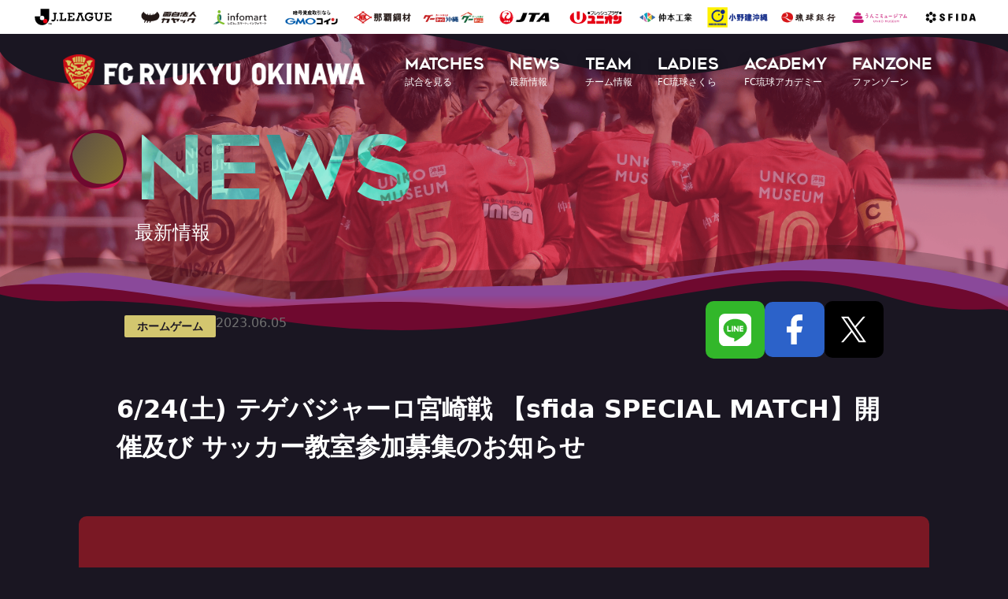

--- FILE ---
content_type: text/html; charset=UTF-8
request_url: https://fcryukyu.com/news/40373/
body_size: 110635
content:
<!DOCTYPE html>
<html>
<head>
<meta charset="utf-8">
<title>6/24(土) テゲバジャーロ宮崎戦 【sfida SPECIAL MATCH】開催及び サッカー教室参加募集のお知らせ  </title>
<meta content="width=device-width, initial-scale=1" name="viewport">
<meta content="Webflow" name="generator">
<!-- <link href="https://fcryukyu.com/wp-content/themes/ryukyu_wp_webflow/common/css/normalize.css" rel="stylesheet" type="text/css"> -->
<!-- <link href="https://fcryukyu.com/wp-content/themes/ryukyu_wp_webflow/common/css/webflow.css" rel="stylesheet" type="text/css"> -->
<!-- <link href="https://fcryukyu.com/wp-content/themes/ryukyu_wp_webflow/common/css/style-custom.css?20240518-2" rel="stylesheet" type="text/css"> -->
<!-- <link href="https://fcryukyu.com/wp-content/themes/ryukyu_wp_webflow/common/css/style-custom2.css?20240518-2" rel="stylesheet" type="text/css"> -->
<link rel="stylesheet" type="text/css" href="//fcryukyu.com/wp-content/cache/wpfc-minified/d6824dvf/44ct5.css" media="all"/>
<!-- [if lt IE 9]><script src="https://cdnjs.cloudflare.com/ajax/libs/html5shiv/3.7.3/html5shiv.min.js" type="text/javascript"></script><![endif] -->
<script type="text/javascript">
! function(o, c) {
var n = c.documentElement,
t = " w-mod-";
n.className += t + "js", ("ontouchstart" in o || o.DocumentTouch && c instanceof DocumentTouch) && (n.className += t + "touch")
}(window, document);
</script>
<link href="https://fcryukyu.com/wp-content/themes/ryukyu_wp_webflow/common/images/favicon.ico?2025" rel="shortcut icon" type="image/x-icon">
<!-- link href="https://fcryukyu.com/wp-content/themes/ryukyu_wp_webflow/common/images/webclip.png" rel="apple-touch-icon" -->
<link rel="stylesheet" href="https://cdn.jsdelivr.net/npm/swiper@8/swiper-bundle.min.css" />
<script src="https://cdn.jsdelivr.net/npm/swiper@8/swiper-bundle.min.js"></script>
<!-- Global site tag (gtag.js) - Google Analytics -->
<script async src="https://www.googletagmanager.com/gtag/js?id=G-ZFHC908WV3"></script>
<script>
window.dataLayer = window.dataLayer || [];
function gtag() {
dataLayer.push(arguments);
}
gtag('js', new Date());
gtag('config', 'G-ZFHC908WV3');
</script>
<!-- End Google Tag Manager -->
<link rel="canonical" href="https://fcryukyu.com/">
<meta name="keywords" content="FC琉球,FC Ryukyu,琉球,Ryukyu,沖縄,サッカー,スクール,イベント">
<meta name="description" content="沖縄のプロサッカーチーム『FC琉球』の公式サイト。県民に愛され、誇りとなれるクラブづくりを目指しています。">
<!--facebook-->
<meta property="og:locale" content="ja_JP">
<meta property="og:type" content="website">
<meta property="og:image" content="https://fcryukyu.com/wp-content/uploads/2023/06/0624.png">
<meta property="og:title" content="6/24(土) テゲバジャーロ宮崎戦 【sfida SPECIAL MATCH】開催及び サッカー教室参加募集のお知らせ">
<meta property="og:description" content="沖縄のプロサッカーチーム『FC琉球』の公式サイト。県民に愛され、誇りとなれるクラブづくりを目指しています。">
<meta property="og:url" content="1">
<meta property="og:site_name" content="FC琉球公式サイト | FC Ryukyu Official Website">
<!--twitter-->
<meta name="twitter:card" content="summary_large_image">
<meta name="twitter:site" content="FC琉球公式サイト | FC Ryukyu Official Website">
<meta name="twitter:image" content="https://fcryukyu.com/wp-content/uploads/2023/06/0624.png">
<meta name="twitter:title" content="6/24(土) テゲバジャーロ宮崎戦 【sfida SPECIAL MATCH】開催及び サッカー教室参加募集のお知らせ">
<meta name="twitter:description" content="沖縄のプロサッカーチーム『FC琉球』の公式サイト。県民に愛され、誇りとなれるクラブづくりを目指しています。">
<link rel="profile" href="https://gmpg.org/xfn/11">
<link rel="shortcut icon" type="img/x-icon" href="https://fcryukyu.com/wp-content/themes/ryukyu_wp_webflow/common/images/favicon.ico">
<style>
.waves {
position: relative;
width: 100%;
height: 15vh;
margin-bottom: -7px;
/*Fix for safari gap*/
min-height: 100px;
max-height: 150px;
}
.parallax>use {
animation: move-forever 25s cubic-bezier(.55, .5, .45, .5) infinite;
}
.parallax>use:nth-child(1) {
animation-delay: -2s;
animation-duration: 7s;
}
.parallax>use:nth-child(2) {
animation-delay: -3s;
animation-duration: 10s;
}
.parallax>use:nth-child(3) {
animation-delay: -4s;
animation-duration: 13s;
}
.parallax>use:nth-child(4) {
animation-delay: -5s;
animation-duration: 20s;
}
@keyframes move-forever {
0% {
transform: translate3d(-90px, 0, 0);
}
100% {
transform: translate3d(85px, 0, 0);
}
}
/*Shrinking for mobile*/
@media (max-width: 768px) {
.waves {
height: 40px;
min-height: 40px;
}
}
</style>
<meta name='robots' content='max-image-preview:large' />
<link rel='dns-prefetch' href='//ajax.googleapis.com' />
<link rel='dns-prefetch' href='//cdn.jsdelivr.net' />
<link rel='dns-prefetch' href='//fonts.googleapis.com' />
<link rel='dns-prefetch' href='//s.w.org' />
<link rel="alternate" type="application/rss+xml" title="FC琉球公式サイト | FC Ryukyu Official Website &raquo; 6/24(土) テゲバジャーロ宮崎戦 【sfida SPECIAL MATCH】開催及び サッカー教室参加募集のお知らせ のコメントのフィード" href="https://fcryukyu.com/news/40373/feed/" />
<script type="text/javascript">
window._wpemojiSettings = {"baseUrl":"https:\/\/s.w.org\/images\/core\/emoji\/13.1.0\/72x72\/","ext":".png","svgUrl":"https:\/\/s.w.org\/images\/core\/emoji\/13.1.0\/svg\/","svgExt":".svg","source":{"concatemoji":"https:\/\/fcryukyu.com\/wp-includes\/js\/wp-emoji-release.min.js"}};
!function(e,a,t){var n,r,o,i=a.createElement("canvas"),p=i.getContext&&i.getContext("2d");function s(e,t){var a=String.fromCharCode;p.clearRect(0,0,i.width,i.height),p.fillText(a.apply(this,e),0,0);e=i.toDataURL();return p.clearRect(0,0,i.width,i.height),p.fillText(a.apply(this,t),0,0),e===i.toDataURL()}function c(e){var t=a.createElement("script");t.src=e,t.defer=t.type="text/javascript",a.getElementsByTagName("head")[0].appendChild(t)}for(o=Array("flag","emoji"),t.supports={everything:!0,everythingExceptFlag:!0},r=0;r<o.length;r++)t.supports[o[r]]=function(e){if(!p||!p.fillText)return!1;switch(p.textBaseline="top",p.font="600 32px Arial",e){case"flag":return s([127987,65039,8205,9895,65039],[127987,65039,8203,9895,65039])?!1:!s([55356,56826,55356,56819],[55356,56826,8203,55356,56819])&&!s([55356,57332,56128,56423,56128,56418,56128,56421,56128,56430,56128,56423,56128,56447],[55356,57332,8203,56128,56423,8203,56128,56418,8203,56128,56421,8203,56128,56430,8203,56128,56423,8203,56128,56447]);case"emoji":return!s([10084,65039,8205,55357,56613],[10084,65039,8203,55357,56613])}return!1}(o[r]),t.supports.everything=t.supports.everything&&t.supports[o[r]],"flag"!==o[r]&&(t.supports.everythingExceptFlag=t.supports.everythingExceptFlag&&t.supports[o[r]]);t.supports.everythingExceptFlag=t.supports.everythingExceptFlag&&!t.supports.flag,t.DOMReady=!1,t.readyCallback=function(){t.DOMReady=!0},t.supports.everything||(n=function(){t.readyCallback()},a.addEventListener?(a.addEventListener("DOMContentLoaded",n,!1),e.addEventListener("load",n,!1)):(e.attachEvent("onload",n),a.attachEvent("onreadystatechange",function(){"complete"===a.readyState&&t.readyCallback()})),(n=t.source||{}).concatemoji?c(n.concatemoji):n.wpemoji&&n.twemoji&&(c(n.twemoji),c(n.wpemoji)))}(window,document,window._wpemojiSettings);
</script>
<style type="text/css">
img.wp-smiley,
img.emoji {
display: inline !important;
border: none !important;
box-shadow: none !important;
height: 1em !important;
width: 1em !important;
margin: 0 .07em !important;
vertical-align: -0.1em !important;
background: none !important;
padding: 0 !important;
}
</style>
<!-- <link rel='stylesheet' id='wp-block-library-css'  href='https://fcryukyu.com/wp-includes/css/dist/block-library/style.min.css' type='text/css' media='all' /> -->
<link rel="stylesheet" type="text/css" href="//fcryukyu.com/wp-content/cache/wpfc-minified/esr9agvl/44ct5.css" media="all"/>
<style id='wp-block-library-theme-inline-css' type='text/css'>
#start-resizable-editor-section{display:none}.wp-block-audio figcaption{color:#555;font-size:13px;text-align:center}.is-dark-theme .wp-block-audio figcaption{color:hsla(0,0%,100%,.65)}.wp-block-code{font-family:Menlo,Consolas,monaco,monospace;color:#1e1e1e;padding:.8em 1em;border:1px solid #ddd;border-radius:4px}.wp-block-embed figcaption{color:#555;font-size:13px;text-align:center}.is-dark-theme .wp-block-embed figcaption{color:hsla(0,0%,100%,.65)}.blocks-gallery-caption{color:#555;font-size:13px;text-align:center}.is-dark-theme .blocks-gallery-caption{color:hsla(0,0%,100%,.65)}.wp-block-image figcaption{color:#555;font-size:13px;text-align:center}.is-dark-theme .wp-block-image figcaption{color:hsla(0,0%,100%,.65)}.wp-block-pullquote{border-top:4px solid;border-bottom:4px solid;margin-bottom:1.75em;color:currentColor}.wp-block-pullquote__citation,.wp-block-pullquote cite,.wp-block-pullquote footer{color:currentColor;text-transform:uppercase;font-size:.8125em;font-style:normal}.wp-block-quote{border-left:.25em solid;margin:0 0 1.75em;padding-left:1em}.wp-block-quote cite,.wp-block-quote footer{color:currentColor;font-size:.8125em;position:relative;font-style:normal}.wp-block-quote.has-text-align-right{border-left:none;border-right:.25em solid;padding-left:0;padding-right:1em}.wp-block-quote.has-text-align-center{border:none;padding-left:0}.wp-block-quote.is-large,.wp-block-quote.is-style-large{border:none}.wp-block-search .wp-block-search__label{font-weight:700}.wp-block-group.has-background{padding:1.25em 2.375em;margin-top:0;margin-bottom:0}.wp-block-separator{border:none;border-bottom:2px solid;margin-left:auto;margin-right:auto;opacity:.4}.wp-block-separator:not(.is-style-wide):not(.is-style-dots){width:100px}.wp-block-separator.has-background:not(.is-style-dots){border-bottom:none;height:1px}.wp-block-separator.has-background:not(.is-style-wide):not(.is-style-dots){height:2px}.wp-block-table thead{border-bottom:3px solid}.wp-block-table tfoot{border-top:3px solid}.wp-block-table td,.wp-block-table th{padding:.5em;border:1px solid;word-break:normal}.wp-block-table figcaption{color:#555;font-size:13px;text-align:center}.is-dark-theme .wp-block-table figcaption{color:hsla(0,0%,100%,.65)}.wp-block-video figcaption{color:#555;font-size:13px;text-align:center}.is-dark-theme .wp-block-video figcaption{color:hsla(0,0%,100%,.65)}.wp-block-template-part.has-background{padding:1.25em 2.375em;margin-top:0;margin-bottom:0}#end-resizable-editor-section{display:none}
</style>
<!-- <link rel='stylesheet' id='toc-screen-css'  href='https://fcryukyu.com/wp-content/plugins/table-of-contents-plus/screen.min.css' type='text/css' media='all' /> -->
<link rel="stylesheet" type="text/css" href="//fcryukyu.com/wp-content/cache/wpfc-minified/22ar29bi/44ct5.css" media="all"/>
<link rel='stylesheet' id='Lato-css'  href='https://fonts.googleapis.com/css?family=Lato%3A100%2C300%2C400%2C700%2C900' type='text/css' media='all' />
<link rel='stylesheet' id='Inconsolata-css'  href='https://fonts.googleapis.com/css?family=Inconsolata' type='text/css' media='all' />
<link rel='stylesheet' id='Racing+Sans+One-css'  href='https://fonts.googleapis.com/css?family=Racing+Sans+One' type='text/css' media='all' />
<link rel='stylesheet' id='Josefin+Sans-css'  href='https://fonts.googleapis.com/css?family=Josefin+Sans%3A700%2C600%2C400' type='text/css' media='all' />
<link rel='stylesheet' id='bxslider-css'  href='https://cdn.jsdelivr.net/bxslider/4.2.12/jquery.bxslider.css' type='text/css' media='all' />
<script src='//fcryukyu.com/wp-content/cache/wpfc-minified/d2gexag4/44ct5.js' type="text/javascript"></script>
<!-- <script type='text/javascript' src='https://fcryukyu.com/wp-content/themes/ryukyu_wp_webflow/imagefield.js' id='imagefield-script-js'></script> -->
<script type='text/javascript' src='https://ajax.googleapis.com/ajax/libs/jquery/3.6.0/jquery.min.js' id='jquery-js'></script>
<script src='//fcryukyu.com/wp-content/cache/wpfc-minified/duw15nb4/44ct5.js' type="text/javascript"></script>
<!-- <script type='text/javascript' src='https://fcryukyu.com/wp-content/themes/ryukyu_wp_webflow/common/js/headroom.min.js?date=20250618041805' id='headroom-js'></script> -->
<!-- <script type='text/javascript' src='https://fcryukyu.com/wp-content/themes/ryukyu_wp_webflow/common/js/jquery.easing-1.3.min.js?date=20250618041805' id='easing-js'></script> -->
<!-- <script type='text/javascript' src='https://fcryukyu.com/wp-content/themes/ryukyu_wp_webflow/common/js/script.js?date=20250618041805' id='main-js'></script> -->
<!-- <script type='text/javascript' src='https://fcryukyu.com/wp-content/themes/ryukyu_wp_webflow/common/js/drawr.js?date=20250618041805' id='drawr-js'></script> -->
<!-- <script type='text/javascript' src='https://fcryukyu.com/wp-content/themes/ryukyu_wp_webflow/common/js/main_over.js?date=20250618041805' id='main_over-js'></script> -->
<script type='text/javascript' src='https://ajax.googleapis.com/ajax/libs/jquery/3.1.1/jquery.min.js' id='ajax_juqyer.bxslider-js'></script>
<script type='text/javascript' src='https://cdn.jsdelivr.net/bxslider/4.2.12/jquery.bxslider.min.js' id='cdn_juqyer.bxslider-js'></script>
<link rel="https://api.w.org/" href="https://fcryukyu.com/wp-json/" /><link rel="EditURI" type="application/rsd+xml" title="RSD" href="https://fcryukyu.com/xmlrpc.php?rsd" />
<link rel="wlwmanifest" type="application/wlwmanifest+xml" href="https://fcryukyu.com/wp-includes/wlwmanifest.xml" /> 
<meta name="generator" content="WordPress 5.8.5" />
<link rel="canonical" href="https://fcryukyu.com/news/40373/" />
<link rel='shortlink' href='https://fcryukyu.com/?p=40373' />
<link rel="alternate" type="application/json+oembed" href="https://fcryukyu.com/wp-json/oembed/1.0/embed?url=https%3A%2F%2Ffcryukyu.com%2Fnews%2F40373%2F" />
<link rel="alternate" type="text/xml+oembed" href="https://fcryukyu.com/wp-json/oembed/1.0/embed?url=https%3A%2F%2Ffcryukyu.com%2Fnews%2F40373%2F&#038;format=xml" />
<style type="text/css">div#toc_container {background: #040217;border: 1px solid #040217;}div#toc_container ul li {font-size: 110%;}</style><!-- <link type="text/css" rel="stylesheet" href="https://fcryukyu.com/wp-content/themes/ryukyu_wp_webflow/article.css"> --><!-- <link type="text/css" rel="stylesheet" href="https://fcryukyu.com/wp-content/themes/ryukyu_wp_webflow/style.css"> -->
<link rel="stylesheet" type="text/css" href="//fcryukyu.com/wp-content/cache/wpfc-minified/qxnty8ro/44ct5.css" media="all"/>  <meta name="google-site-verification" content="1RteH9ZN-rBCjroG-MfWKrEJh0LOo-mePc_l6wu0f9g" />
</head>
<body class="body">
<div class="all-wrapper">
<div class="header-section">
<div class="partner-marquee">
<div class="partner-marquee-jleage"><img src="https://fcryukyu.com/wp-content/themes/ryukyu_wp_webflow/common/images/jleague-logo.svg" loading="lazy" alt="" class="marquee-logo-jleague"></div>
<!-- <div class="partner-marquee-all">
<div class="div-block-4"></div>
<div class="div-block-4"></div>
<div class="div-block-4"></div>
<div class="div-block-4"></div>
<div class="div-block-4"></div>
<div class="div-block-4"></div>
<div class="div-block-4"></div>
<div class="div-block-4"></div>
<div class="div-block-4"></div>
<div class="div-block-4"></div>
<div class="div-block-4"></div>
<div class="div-block-4"></div>
<div class="div-block-4"></div>
<div class="div-block-4"></div>
<div class="div-block-4"></div>
<div class="div-block-4"></div>
<div class="div-block-4"></div>
<div class="div-block-4"></div>
<div class="div-block-4"></div>
<div class="div-block-4"></div>
<div class="div-block-4"></div>
<div class="div-block-4"></div>
<div class="div-block-4"></div>
<div class="marquee-horizontal">
<div class="marquee-horizontal-css w-embed">
<style>
.track-horizontal {
position: absolute;
white-space: nowrap;
will-change: transform;
animation: marquee-horizontal 40s linear infinite;
/* manipulate the speed of the marquee by changing "40s" line above*/
}
@keyframes marquee-horizontal {
from { transform: translateX(0); }
to { transform: translateX(-50%); }
}
</style>
</div>
<div class="track-horizontal"><img src="https://fcryukyu.com/wp-content/themes/ryukyu_wp_webflow/common/images/ptn-logo_gmocoin_2_over.png" loading="lazy" height="30" sizes="100vw" srcset="https://fcryukyu.com/wp-content/themes/ryukyu_wp_webflow/common/images/ptn-logo_gmocoin_2_over-p-500.png 500w, https://fcryukyu.com/wp-content/themes/ryukyu_wp_webflow/common/images/ptn-logo_gmocoin_2_over.png 740w" alt=""><img src="https://fcryukyu.com/wp-content/themes/ryukyu_wp_webflow/common/images/ptn-logo_gmocoin_2_over.png" loading="lazy" height="30" sizes="100vw" srcset="https://fcryukyu.com/wp-content/themes/ryukyu_wp_webflow/common/images/ptn-logo_gmocoin_2_over-p-500.png 500w, https://fcryukyu.com/wp-content/themes/ryukyu_wp_webflow/common/images/ptn-logo_gmocoin_2_over.png 740w" alt=""><img src="https://fcryukyu.com/wp-content/themes/ryukyu_wp_webflow/common/images/ptn-logo_gmocoin_2_over.png" loading="lazy" height="30" sizes="100vw" srcset="https://fcryukyu.com/wp-content/themes/ryukyu_wp_webflow/common/images/ptn-logo_gmocoin_2_over-p-500.png 500w, https://fcryukyu.com/wp-content/themes/ryukyu_wp_webflow/common/images/ptn-logo_gmocoin_2_over.png 740w" alt=""><img src="https://fcryukyu.com/wp-content/themes/ryukyu_wp_webflow/common/images/ptn-logo_gmocoin_2_over.png" loading="lazy" height="30" sizes="100vw" srcset="https://fcryukyu.com/wp-content/themes/ryukyu_wp_webflow/common/images/ptn-logo_gmocoin_2_over-p-500.png 500w, https://fcryukyu.com/wp-content/themes/ryukyu_wp_webflow/common/images/ptn-logo_gmocoin_2_over.png 740w" alt=""><img src="https://fcryukyu.com/wp-content/themes/ryukyu_wp_webflow/common/images/ptn-logo_gmocoin_2_over.png" loading="lazy" height="30" sizes="100vw" srcset="https://fcryukyu.com/wp-content/themes/ryukyu_wp_webflow/common/images/ptn-logo_gmocoin_2_over-p-500.png 500w, https://fcryukyu.com/wp-content/themes/ryukyu_wp_webflow/common/images/ptn-logo_gmocoin_2_over.png 740w" alt=""><img src="https://fcryukyu.com/wp-content/themes/ryukyu_wp_webflow/common/images/ptn-logo_gmocoin_2_over.png" loading="lazy" height="30" sizes="100vw" srcset="https://fcryukyu.com/wp-content/themes/ryukyu_wp_webflow/common/images/ptn-logo_gmocoin_2_over-p-500.png 500w, https://fcryukyu.com/wp-content/themes/ryukyu_wp_webflow/common/images/ptn-logo_gmocoin_2_over.png 740w" alt=""><img src="https://fcryukyu.com/wp-content/themes/ryukyu_wp_webflow/common/images/ptn-logo_gmocoin_2_over.png" loading="lazy" height="30" sizes="100vw" srcset="https://fcryukyu.com/wp-content/themes/ryukyu_wp_webflow/common/images/ptn-logo_gmocoin_2_over-p-500.png 500w, https://fcryukyu.com/wp-content/themes/ryukyu_wp_webflow/common/images/ptn-logo_gmocoin_2_over.png 740w" alt=""><img src="https://fcryukyu.com/wp-content/themes/ryukyu_wp_webflow/common/images/ptn-logo_gmocoin_2_over.png" loading="lazy" height="30" sizes="100vw" srcset="https://fcryukyu.com/wp-content/themes/ryukyu_wp_webflow/common/images/ptn-logo_gmocoin_2_over-p-500.png 500w, https://fcryukyu.com/wp-content/themes/ryukyu_wp_webflow/common/images/ptn-logo_gmocoin_2_over.png 740w" alt=""><img src="https://fcryukyu.com/wp-content/themes/ryukyu_wp_webflow/common/images/ptn-logo_gmocoin_2_over.png" loading="lazy" height="30" sizes="100vw" srcset="https://fcryukyu.com/wp-content/themes/ryukyu_wp_webflow/common/images/ptn-logo_gmocoin_2_over-p-500.png 500w, https://fcryukyu.com/wp-content/themes/ryukyu_wp_webflow/common/images/ptn-logo_gmocoin_2_over.png 740w" alt=""><img src="https://fcryukyu.com/wp-content/themes/ryukyu_wp_webflow/common/images/ptn-logo_gmocoin_2_over.png" loading="lazy" height="30" sizes="100vw" srcset="https://fcryukyu.com/wp-content/themes/ryukyu_wp_webflow/common/images/ptn-logo_gmocoin_2_over-p-500.png 500w, https://fcryukyu.com/wp-content/themes/ryukyu_wp_webflow/common/images/ptn-logo_gmocoin_2_over.png 740w" alt=""><img src="https://fcryukyu.com/wp-content/themes/ryukyu_wp_webflow/common/images/ptn-logo_gmocoin_2_over.png" loading="lazy" height="30" sizes="100vw" srcset="https://fcryukyu.com/wp-content/themes/ryukyu_wp_webflow/common/images/ptn-logo_gmocoin_2_over-p-500.png 500w, https://fcryukyu.com/wp-content/themes/ryukyu_wp_webflow/common/images/ptn-logo_gmocoin_2_over.png 740w" alt=""><img src="https://fcryukyu.com/wp-content/themes/ryukyu_wp_webflow/common/images/ptn-logo_gmocoin_2_over.png" loading="lazy" height="30" sizes="100vw" srcset="https://fcryukyu.com/wp-content/themes/ryukyu_wp_webflow/common/images/ptn-logo_gmocoin_2_over-p-500.png 500w, https://fcryukyu.com/wp-content/themes/ryukyu_wp_webflow/common/images/ptn-logo_gmocoin_2_over.png 740w" alt=""><img src="https://fcryukyu.com/wp-content/themes/ryukyu_wp_webflow/common/images/ptn-logo_gmocoin_2_over.png" loading="lazy" height="30" sizes="100vw" srcset="https://fcryukyu.com/wp-content/themes/ryukyu_wp_webflow/common/images/ptn-logo_gmocoin_2_over-p-500.png 500w, https://fcryukyu.com/wp-content/themes/ryukyu_wp_webflow/common/images/ptn-logo_gmocoin_2_over.png 740w" alt=""><img src="https://fcryukyu.com/wp-content/themes/ryukyu_wp_webflow/common/images/ptn-logo_gmocoin_2_over.png" loading="lazy" height="30" sizes="100vw" srcset="https://fcryukyu.com/wp-content/themes/ryukyu_wp_webflow/common/images/ptn-logo_gmocoin_2_over-p-500.png 500w, https://fcryukyu.com/wp-content/themes/ryukyu_wp_webflow/common/images/ptn-logo_gmocoin_2_over.png 740w" alt=""><img src="https://fcryukyu.com/wp-content/themes/ryukyu_wp_webflow/common/images/ptn-logo_gmocoin_2_over.png" loading="lazy" height="30" sizes="100vw" srcset="https://fcryukyu.com/wp-content/themes/ryukyu_wp_webflow/common/images/ptn-logo_gmocoin_2_over-p-500.png 500w, https://fcryukyu.com/wp-content/themes/ryukyu_wp_webflow/common/images/ptn-logo_gmocoin_2_over.png 740w" alt=""><img src="https://fcryukyu.com/wp-content/themes/ryukyu_wp_webflow/common/images/ptn-logo_gmocoin_2_over.png" loading="lazy" height="30" sizes="100vw" srcset="https://fcryukyu.com/wp-content/themes/ryukyu_wp_webflow/common/images/ptn-logo_gmocoin_2_over-p-500.png 500w, https://fcryukyu.com/wp-content/themes/ryukyu_wp_webflow/common/images/ptn-logo_gmocoin_2_over.png 740w" alt=""><img src="https://fcryukyu.com/wp-content/themes/ryukyu_wp_webflow/common/images/ptn-logo_gmocoin_2_over.png" loading="lazy" height="30" sizes="100vw" srcset="https://fcryukyu.com/wp-content/themes/ryukyu_wp_webflow/common/images/ptn-logo_gmocoin_2_over-p-500.png 500w, https://fcryukyu.com/wp-content/themes/ryukyu_wp_webflow/common/images/ptn-logo_gmocoin_2_over.png 740w" alt=""><img src="https://fcryukyu.com/wp-content/themes/ryukyu_wp_webflow/common/images/ptn-logo_gmocoin_2_over.png" loading="lazy" height="30" sizes="100vw" srcset="https://fcryukyu.com/wp-content/themes/ryukyu_wp_webflow/common/images/ptn-logo_gmocoin_2_over-p-500.png 500w, https://fcryukyu.com/wp-content/themes/ryukyu_wp_webflow/common/images/ptn-logo_gmocoin_2_over.png 740w" alt=""><img src="https://fcryukyu.com/wp-content/themes/ryukyu_wp_webflow/common/images/ptn-logo_gmocoin_2_over.png" loading="lazy" height="30" sizes="100vw" srcset="https://fcryukyu.com/wp-content/themes/ryukyu_wp_webflow/common/images/ptn-logo_gmocoin_2_over-p-500.png 500w, https://fcryukyu.com/wp-content/themes/ryukyu_wp_webflow/common/images/ptn-logo_gmocoin_2_over.png 740w" alt=""><img src="https://fcryukyu.com/wp-content/themes/ryukyu_wp_webflow/common/images/ptn-logo_gmocoin_2_over.png" loading="lazy" height="30" sizes="100vw" srcset="https://fcryukyu.com/wp-content/themes/ryukyu_wp_webflow/common/images/ptn-logo_gmocoin_2_over-p-500.png 500w, https://fcryukyu.com/wp-content/themes/ryukyu_wp_webflow/common/images/ptn-logo_gmocoin_2_over.png 740w" alt=""><img src="https://fcryukyu.com/wp-content/themes/ryukyu_wp_webflow/common/images/ptn-logo_gmocoin_2_over.png" loading="lazy" height="30" sizes="100vw" srcset="https://fcryukyu.com/wp-content/themes/ryukyu_wp_webflow/common/images/ptn-logo_gmocoin_2_over-p-500.png 500w, https://fcryukyu.com/wp-content/themes/ryukyu_wp_webflow/common/images/ptn-logo_gmocoin_2_over.png 740w" alt=""><img src="https://fcryukyu.com/wp-content/themes/ryukyu_wp_webflow/common/images/ptn-logo_gmocoin_2_over.png" loading="lazy" height="30" sizes="100vw" srcset="https://fcryukyu.com/wp-content/themes/ryukyu_wp_webflow/common/images/ptn-logo_gmocoin_2_over-p-500.png 500w, https://fcryukyu.com/wp-content/themes/ryukyu_wp_webflow/common/images/ptn-logo_gmocoin_2_over.png 740w" alt=""><img src="https://fcryukyu.com/wp-content/themes/ryukyu_wp_webflow/common/images/ptn-logo_gmocoin_2_over.png" loading="lazy" height="30" sizes="100vw" srcset="https://fcryukyu.com/wp-content/themes/ryukyu_wp_webflow/common/images/ptn-logo_gmocoin_2_over-p-500.png 500w, https://fcryukyu.com/wp-content/themes/ryukyu_wp_webflow/common/images/ptn-logo_gmocoin_2_over.png 740w" alt=""><img src="https://fcryukyu.com/wp-content/themes/ryukyu_wp_webflow/common/images/ptn-logo_gmocoin_2_over.png" loading="lazy" height="30" sizes="100vw" srcset="https://fcryukyu.com/wp-content/themes/ryukyu_wp_webflow/common/images/ptn-logo_gmocoin_2_over-p-500.png 500w, https://fcryukyu.com/wp-content/themes/ryukyu_wp_webflow/common/images/ptn-logo_gmocoin_2_over.png 740w" alt=""><img src="https://fcryukyu.com/wp-content/themes/ryukyu_wp_webflow/common/images/ptn-logo_gmocoin_2_over.png" loading="lazy" height="30" sizes="100vw" srcset="https://fcryukyu.com/wp-content/themes/ryukyu_wp_webflow/common/images/ptn-logo_gmocoin_2_over-p-500.png 500w, https://fcryukyu.com/wp-content/themes/ryukyu_wp_webflow/common/images/ptn-logo_gmocoin_2_over.png 740w" alt=""></div>
</div>
</div> -->
<div class="marquee-horizontal">
<div class="marquee-horizontal-css w-embed">
<style>
@media screen and (max-width: 991px) {
.track-horizontal {
position: absolute;
white-space: nowrap;
will-change: transform;
animation: marquee-horizontal 40s linear infinite;
}
.track-horizontal {
animation: marquee-horizontal 10s linear infinite;
}
}
@keyframes marquee-horizontal {
from {
transform: translateX(0);
}
to {
transform: translateX(-160%);
}
}
</style>
</div>
<div class="track-horizontal">
<a href="/partner/">
<img loading="lazy" height="30" sizes="100vw" src="https://fcryukyu.com/wp-content/themes/ryukyu_wp_webflow/common/images/partner_bn//top/toppartner_1.jpg" alt="面白法人カヤック">
<img loading="lazy" height="30" sizes="100vw" src="https://fcryukyu.com/wp-content/themes/ryukyu_wp_webflow/common/images/partner_bn//top/toppartner_2.jpg" alt="インフォマート株式会社">
<img loading="lazy" height="30" sizes="100vw" src="https://fcryukyu.com/wp-content/themes/ryukyu_wp_webflow/common/images/partner_bn//top/toppartner_3.jpg" alt="GMOコイン">
<img loading="lazy" height="30" sizes="100vw" src="https://fcryukyu.com/wp-content/themes/ryukyu_wp_webflow/common/images/partner_bn//top/toppartner_4.jpg" alt="那覇鋼材株式会社">
<img loading="lazy" height="30" sizes="100vw" src="https://fcryukyu.com/wp-content/themes/ryukyu_wp_webflow/common/images/partner_bn//top/toppartner_5.jpg" alt="protosolution">
<img loading="lazy" height="30" sizes="100vw" src="https://fcryukyu.com/wp-content/themes/ryukyu_wp_webflow/common/images/partner_bn//top/toppartner_6.jpg" alt="日本トランスオーシャン航空">
<img loading="lazy" height="30" sizes="100vw" src="https://fcryukyu.com/wp-content/themes/ryukyu_wp_webflow/common/images/partner_bn//top/toppartner_7.jpg" alt="株式会社野嵩商会">
<img loading="lazy" height="30" sizes="100vw" src="https://fcryukyu.com/wp-content/themes/ryukyu_wp_webflow/common/images/partner_bn//top/toppartner_8.jpg" alt="株式会社仲本工業">
<img loading="lazy" height="30" sizes="100vw" src="https://fcryukyu.com/wp-content/themes/ryukyu_wp_webflow/common/images/partner_bn//top/toppartner_9.jpg" alt="小野建沖縄株式会社">
<img loading="lazy" height="30" sizes="100vw" src="https://fcryukyu.com/wp-content/themes/ryukyu_wp_webflow/common/images/partner_bn//top/toppartner_10.jpg" alt="琉球銀行">
<img loading="lazy" height="30" sizes="100vw" src="https://fcryukyu.com/wp-content/themes/ryukyu_wp_webflow/common/images/partner_bn//top/toppartner_11.jpg" alt="うんこミュージアム">
<img loading="lazy" height="30" sizes="100vw" src="https://fcryukyu.com/wp-content/themes/ryukyu_wp_webflow/common/images/partner_bn//top/toppartner_12.jpg" alt="sfida">
</a>
</div>
</div>
</div>
<div class="gnav-section max-wide">
<div class="gnav-inner">
<a href="/" class="w--current"><img src="https://fcryukyu.com/wp-content/themes/ryukyu_wp_webflow/common/images/fcr-logo.png?2025" loading="lazy" alt="" class="logo-image"></a>
</div>
<div class="gnav-inner gnav">
<div data-w-id="474daa87-8e4b-8b4e-6a33-12b70d4fbe20" data-animation="default" data-collapse="medium" data-duration="400" data-easing="ease" data-easing2="ease" role="banner" class="uui-navbar08_component w-nav">
<div class="uui-navbar08_container">
<nav role="navigation" class="uui-navbar08_menu w-nav-menu">
<div class="uui-navbar08_menu-left">
<div data-hover="true" data-delay="300" data-w-id="eea27350-e9ad-3751-0cdd-22fe09bcb09c" class="uui-navbar08_menu-dropdown w-dropdown">
<div class="uui-navbar08_dropdown-toggle w-dropdown-toggle">
<div class="gnav-text-1">MATCHES</div>
<div class="nav-text-2">試合を見る</div>
</div>
<nav class="uui-navbar08_dropdown-list nav-dropmenu w-dropdown-list">
<div class="uui-footer06_link-list nav-drop-row">
<div>
<a href="/match_schedule/" class="uui-footer06_link w-inline-block">
<div class="footer-heading footer-heading-sub">試合日程・結果</div>
</a>
<a href="/homegame/" class="uui-footer06_link w-inline-block">
<div class="footer-heading footer-heading-sub">ホームゲーム情報</div>
</a>
<a href="/match_result/" class="uui-footer06_link w-inline-block">
<div class="footer-heading footer-heading-sub">最新試合結果</div>
</a>
<a href="/ranking/" class="uui-footer06_link w-inline-block">
<div class="footer-heading footer-heading-sub">順位表</div>
</a>
<a href="/beginnersguide/" class="uui-footer06_link w-inline-block">
<div class="footer-heading footer-heading-sub">はじめての観戦ガイド</div>
</a>
<a href="https://fcryukyu.com/wp-content/uploads/2025/12/Web_beginnerGuide_en%E4%BD%8E.pdf" target="_blank" class="uui-footer06_link w-inline-block">
<div class="footer-heading footer-heading-sub">English Guide</div>
</a>
</div>
<div>
<a href="/ticket/" class="link-block w-inline-block">
<div class="footer-heading footer-heading-sub">Ticket Top</div>
</a>
<a href="https://www.jleague-ticket.jp/club/fr/" class="uui-footer06_link w-inline-block">
<div class="footer-link-list">チケット購入</div>
</a>
<a href="/manners/" class="uui-footer06_link w-inline-block">
<div class="footer-link-list">観戦ルール&amp;マナー</div>
</a>
<a href="/ticket_buy/" class="uui-footer06_link w-inline-block">
<div class="footer-link-list">購入ガイド</div>
</a>
<a href="/seasonpass/" class="uui-footer06_link w-inline-block">
<div class="footer-link-list">シーズンパス</div>
</a>
<a href="/yumepass/" class="uui-footer06_link w-inline-block">
<div class="footer-link-list">無料パス（キッズフリーパス）</div>
</a>
</div>
<div>
<a href="/access/" class="link-block w-inline-block">
<div class="footer-heading footer-heading-sub">スタジアム</div>
</a>
<a href="/access/" class="uui-footer06_link w-inline-block">
<div class="footer-link-list">アクセス</div>
</a>
<a href="https://www.akippa.com/fcryukyu/" class="uui-footer06_link w-inline-block">
<div class="footer-link-list">Akippa</div>
</a>
</div>
</div>
</nav>
</div>
<div data-hover="true" data-delay="300" data-w-id="eea27350-e9ad-3751-0cdd-22fe09bcb0a2" class="uui-navbar08_menu-dropdown w-dropdown">
<div class="uui-navbar08_dropdown-toggle w-dropdown-toggle">
<div class="gnav-text-1">NEWS</div>
<div class="nav-text-2">最新情報</div>
</div>
<nav class="uui-navbar08_dropdown-list nav-dropmenu w-dropdown-list">
<div class="uui-footer06_link-list">
<a href="/news/" class="link-block w-inline-block">
<div class="footer-heading footer-heading-sub">ニュース一覧</div>
</a>
<a href="/news/" class="uui-footer06_link w-inline-block">
<div class="footer-link-list">全て</div>
</a>
<a href="/news/category/topteam/" class="uui-footer06_link w-inline-block">
<div class="footer-link-list">トップチーム</div>
</a>
<a href="/news/category/club/" class="uui-footer06_link w-inline-block">
<div class="footer-link-list">クラブ</div>
</a>
<a href="/news/category/homegame/" class="uui-footer06_link w-inline-block">
<div class="footer-link-list">チケット・ホームゲーム</div>
</a>
<a href="/news/category/goods/" class="uui-footer06_link w-inline-block">
<div class="footer-link-list">グッズ</div>
</a>
<a href="/news/category/event/" class="uui-footer06_link w-inline-block">
<div class="footer-link-list">イベント</div>
</a>
<a href="/news/category/partner/" class="uui-footer06_link w-inline-block">
<div class="footer-link-list">パートナー</div>
</a>
<a href="/news/category/media/" class="uui-footer06_link w-inline-block">
<div class="footer-link-list">メディア</div>
</a>
<a href="/news/category/academy/" class="uui-footer06_link w-inline-block">
<div class="footer-link-list">アカデミー</div>
</a>
<a href="/news/category/women/" class="uui-footer06_link w-inline-block">
<div class="footer-link-list">女子チーム</div>
</a>
<a href="/news/category/jinbe-nho/" class="uui-footer06_link w-inline-block">
<div class="footer-link-list">ジンベーニョ</div>
</a>
<a href="/news/category/coin/" class="uui-footer06_link w-inline-block">
<div class="footer-link-list">FCRコイン</div>
</a>
<a href="/news/category/hometown/" class="uui-footer06_link w-inline-block">
<div class="footer-link-list">ホームタウン</div>
</a>
<a href="/news/category/other/" class="uui-footer06_link w-inline-block">
<div class="footer-link-list">その他</div>
</a>
</div>
</nav>
</div>
<div data-hover="true" data-delay="300" data-w-id="eea27350-e9ad-3751-0cdd-22fe09bcb0f3" class="uui-navbar08_menu-dropdown w-dropdown">
<div class="uui-navbar08_dropdown-toggle w-dropdown-toggle">
<div class="gnav-text-1">TEAM</div>
<div class="nav-text-2">チーム情報</div>
</div>
<nav class="uui-navbar08_dropdown-list nav-dropmenu w-dropdown-list">
<div class="uui-footer06_link-list nav-drop-row">
<div>
<a href="/profile/" class="uui-footer06_link w-inline-block">
<div class="footer-link-list">選手スタッフ</div>
</a>
<a href="/schedule/date/2026/01/" class="uui-footer06_link w-inline-block">
<div class="footer-link-list">チームスケジュール</div>
</a>
<a href="/training_field" class="uui-footer06_link w-inline-block">
<div class="footer-link-list">練習場</div>
</a>
</div>
<div>
<a href="/club-information" class="uui-footer06_link w-inline-block">
<div class="footer-link-list">クラブ概要</div>
</a>
<a href="/shinka/" class="uui-footer06_link w-inline-block" target="_blank" rel="noopener noreferrer">
<div class="footer-link-list">SHINKAスタッフ</div>
</a>
<a href="https://jinbe-nho.okinawa/" class="uui-footer06_link w-inline-block" target="_blank">
<div class="footer-link-list">公式マスコット</div>
</a>
</div>
<div>
<a href="/partner/" class="uui-footer06_link w-inline-block">
<div class="footer-link-list">オフィシャルパートナー</div>
</a>
<a href="/partner/yuimarupartner/" class="uui-footer06_link w-inline-block">
<div class="footer-link-list">ゆいまーるパートナー</div>
</a>
</div>
</div>
</nav>
</div>
<div data-hover="true" data-delay="300" data-w-id="eea27350-e9ad-3751-0cdd-22fe09bcb144" class="uui-navbar08_menu-dropdown w-dropdown">
<div class="uui-navbar08_dropdown-toggle w-dropdown-toggle">
<div class="gnav-text-1">LADIES</div>
<div class="nav-text-2">FC琉球さくら</div>
</div>
<nav class="uui-navbar08_dropdown-list nav-dropmenu w-dropdown-list">
<div class="uui-footer06_link-list nav-drop-row">
<div>
<a href="http://sakura.fcryukyu.com/" class="link-block w-inline-block" target="_blank">
<div class="footer-heading footer-heading-sub">FC琉球さくらTOP</div>
</a>
<a href="https://fcryukyu.com/news/category/women/" class="uui-footer06_link w-inline-block" target="_blank">
<div class="footer-link-list">FC琉球さくらニュース</div>
</a>
</div>
</div>
</nav>
</div>
<div data-hover="true" data-delay="300" data-w-id="eea27350-e9ad-3751-0cdd-22fe09bcb144" class="uui-navbar08_menu-dropdown w-dropdown">
<div class="uui-navbar08_dropdown-toggle w-dropdown-toggle">
<div class="gnav-text-1">ACADEMY</div>
<div class="nav-text-2">FC琉球アカデミー</div>
</div>
<nav class="uui-navbar08_dropdown-list nav-dropmenu w-dropdown-list">
<div class="uui-footer06_link-list nav-drop-row">
<div>
<a href="/academy/" class="link-block w-inline-block">
<div class="footer-heading footer-heading-sub">Academy Top</div>
</a>
<a href="/news/category/academy/" class="uui-footer06_link w-inline-block">
<div class="footer-link-list">アカデミーニュース</div>
</a>
</div>
<a href="https://school.fcryukyu.com/" class="link-block w-inline-block" target="_blank" rel="noopener noreferrer">
<div class="footer-heading footer-heading-sub">FC琉球サッカースクール</div>
</a>
<a href="http://fcryukyu-gakuin.jp/" class="link-block w-inline-block" target="_blank" rel="noopener noreferrer">
<div class="footer-heading footer-heading-sub">FC琉球高等学院</div>
</a>
</div>
</nav>
</div>
<div data-hover="true" data-delay="300" data-w-id="eea27350-e9ad-3751-0cdd-22fe09bcb195" class="uui-navbar08_menu-dropdown w-dropdown">
<div class="uui-navbar08_dropdown-toggle w-dropdown-toggle">
<div class="gnav-text-1">FANZONE</div>
<div class="nav-text-2">ファンゾーン</div>
</div>
<nav class="uui-navbar08_dropdown-list nav-dropmenu w-dropdown-list">
<div class="uui-footer06_link-list nav-drop-row">
<div>
<a href="/fanzone/" class="link-block w-inline-block">
<div class="footer-heading footer-heading-sub">Fanzone Top</div>
</a>
<a href="/fanclub" class="uui-footer06_link w-inline-block" rel="noopener noreferrer">
<div class="footer-link-list">FC琉球ファンクラブ</div>
</a>
<a href="https://fcr-socio.com/" class="uui-footer06_link w-inline-block" target="_blank" rel="noopener noreferrer">
<div class="footer-link-list">FCR SOCIO</div>
</a>
<a href="https://fcr-coin.com/" class="uui-footer06_link w-inline-block" target="_blank" rel="noopener noreferrer">
<div class="footer-link-list">FCR COIN</div>
</a>
</div>
<div>
<a href="https://fcryukyu.shop/" class="link-block w-inline-block" target="_blank">
<div class="footer-heading footer-heading-sub">Goods</div>
</a>
<a href="https://fcryukyu.shop/" class="uui-footer06_link w-inline-block" target="_blank" rel="noopener noreferrer">
<div class="footer-link-list">オンラインショッピング</div>
</a>
<a href="https://store.jleague.jp/club/ryukyu/" class="uui-footer06_link w-inline-block" target="_blank" rel="noopener noreferrer">
<div class="footer-link-list">Jリーグオンラインショッピング</div>
</a>
<a href="https://fcryukyu.com/news/49280/" class="uui-footer06_link w-inline-block" rel="noopener noreferrer">
<div class="footer-link-list">取扱店舗</div>
</a>
</div>
<div></div>
</div>
</nav>
</div>
</div>
</nav>
</div>
</div>
</div>
</div>
<div class="men mobile wf-section">
<a href="#" class="menu w-inline-block">
<div id="menu" buttom="buttom" data-w-id="88005701-33a9-65cc-7b14-60594a037259" class="hamburger">
<div data-w-id="88005701-33a9-65cc-7b14-60594a03725a" class="div-block-35"></div>
<div data-w-id="88005701-33a9-65cc-7b14-60594a03725b" class="div-block-35"></div>
<div data-w-id="88005701-33a9-65cc-7b14-60594a03725c" class="div-block-35"></div>
</div>
<div data-w-id="88005701-33a9-65cc-7b14-60594a03725d" class="circle menu-div"></div>
</a>
</div>
<div class="section-21 sp-menu wf-section">
<div class="div-block-30">
<div class="sp-menu-innder">
<div class="sp-menu-mainbtn">
<a href="/news/" class="sp-menu-mainbtn-item w-inline-block"><img src="https://fcryukyu.com/wp-content/themes/ryukyu_wp_webflow/common/images/spmenu-icon-news.svg" loading="lazy" alt="" class="sp-menu-mainbtn-item-icon">
<div class="sp-menu-mainbtn-item-text">ニュース</div>
</a>
<a href="/match_schedule/" class="sp-menu-mainbtn-item w-inline-block"><img src="https://fcryukyu.com/wp-content/themes/ryukyu_wp_webflow/common/images/spmenu-icon-match.svg" loading="lazy" alt="" class="sp-menu-mainbtn-item-icon">
<div class="sp-menu-mainbtn-item-text">試合をみる</div>
</a>
<a href="/ticket/" class="sp-menu-mainbtn-item w-inline-block"><img src="https://fcryukyu.com/wp-content/themes/ryukyu_wp_webflow/common/images/spmenu-icon-ticket.svg" loading="lazy" alt="" class="sp-menu-mainbtn-item-icon">
<div class="sp-menu-mainbtn-item-text">チケット</div>
</a>
<a href="/profile/" class="sp-menu-mainbtn-item w-inline-block"><img src="https://fcryukyu.com/wp-content/themes/ryukyu_wp_webflow/common/images/spmenu-icon-team.svg" loading="lazy" alt="" class="sp-menu-mainbtn-item-icon">
<div class="sp-menu-mainbtn-item-text">チーム</div>
</a>
<a href="/club-information/" class="sp-menu-mainbtn-item w-inline-block"><img src="https://fcryukyu.com/wp-content/themes/ryukyu_wp_webflow/common/images/spmenu-icon-club.svg" loading="lazy" alt="" class="sp-menu-mainbtn-item-icon">
<div class="sp-menu-mainbtn-item-text">クラブ</div>
</a>
<a href="/access/" class="sp-menu-mainbtn-item w-inline-block"><img src="https://fcryukyu.com/wp-content/themes/ryukyu_wp_webflow/common/images/spmenu-icon-stadium.svg" loading="lazy" alt="" class="sp-menu-mainbtn-item-icon">
<div class="sp-menu-mainbtn-item-text">スタジアム</div>
</a>
<a href="/fanzone/" class="sp-menu-mainbtn-item w-inline-block"><img src="https://fcryukyu.com/wp-content/themes/ryukyu_wp_webflow/common/images/spmenu-icon-fanzone.svg" loading="lazy" alt="" class="sp-menu-mainbtn-item-icon">
<div class="sp-menu-mainbtn-item-text">ファンゾーン</div>
</a>
<a href="/academy/" class="sp-menu-mainbtn-item w-inline-block"><img src="https://fcryukyu.com/wp-content/themes/ryukyu_wp_webflow/common/images/spmenu-icon-academy.svg" loading="lazy" alt="" class="sp-menu-mainbtn-item-icon">
<div class="sp-menu-mainbtn-item-text">アカデミー</div>
</a>
<a href="/partner/" class="sp-menu-mainbtn-item w-inline-block"><img src="https://fcryukyu.com/wp-content/themes/ryukyu_wp_webflow/common/images/spmenu-icon-partner.svg" loading="lazy" alt="" class="sp-menu-mainbtn-item-icon">
<div class="sp-menu-mainbtn-item-text">パートナー</div>
</a>
<a href="/manners/" class="sp-menu-mainbtn-item w-inline-block"><img src="https://fcryukyu.com/wp-content/themes/ryukyu_wp_webflow/common/images/spmenu-icon-rule.svg" loading="lazy" alt="" class="sp-menu-mainbtn-item-icon">
<div class="sp-menu-mainbtn-item-text">観戦ルール</div>
</a>
<a href="https://fcryukyu.shop/" target="_blank" class="sp-menu-mainbtn-item w-inline-block"><img src="https://fcryukyu.com/wp-content/themes/ryukyu_wp_webflow/common/images/spmenu-icon-goods.svg" loading="lazy" alt="" class="sp-menu-mainbtn-item-icon">
<div class="sp-menu-mainbtn-item-text">グッズ</div>
</a>
<a href="https://sakura.fcryukyu.com/" target="_blank" class="sp-menu-mainbtn-item w-inline-block"><img src="https://fcryukyu.com/wp-content/themes/ryukyu_wp_webflow/common/images/spmenu-icon-ladies.svg" loading="lazy" alt="" class="sp-menu-mainbtn-item-icon">
<div class="sp-menu-mainbtn-item-text">FC琉球さくら</div>
</a>
</div>
<!-- <a href="#" class="sp-menu-banner01 w-inline-block"><img src="https://fcryukyu.com/wp-content/themes/ryukyu_wp_webflow/common/images/sp-menu-banner-yuimaru.png" loading="lazy" alt=""></a> -->
<div class="columns-10 margin-b-md w-row">
<div class="column-12 w-col w-col-6 w-col-tiny-6">
<a href="https://school.fcryukyu.com/" class="sp-menu-banner-row w-inline-block" target="_blank"><img src="https://fcryukyu.com/wp-content/themes/ryukyu_wp_webflow/common/images/sp-menu-banner-01.png" loading="lazy" alt=""></a>
</div>
<div class="column-13 w-col w-col-6 w-col-tiny-6">
<a href="http://fcryukyu-gakuin.jp/" class="sp-menu-banner-row w-inline-block" target="_blank"><img src="https://fcryukyu.com/wp-content/themes/ryukyu_wp_webflow/common/images/sp-menu-banner-02.png" loading="lazy" alt=""></a>
</div>
</div>
<div class="columns-10 margin-b-lg w-row">
<a href="https://www.dazn.com/ja-JP/competitor/Competitor:7zrnrs7x43ipdkr1f86pxikoc" class="sp-menu-banner-row w-inline-block" target="_blank"><img src="https://fcryukyu.com/wp-content/themes/ryukyu_wp_webflow/common/images/sp-menu-banner-03.png" loading="lazy" alt=""></a>
</div>
<div class="sns-btn-items">
<div class="sns-button-item">
<a href="https://page.line.me/517lgjpz?openQrModal=true" class="btn-line btn-round w-inline-block"><img src="https://fcryukyu.com/wp-content/themes/ryukyu_wp_webflow/common/images/sns-icno-line.svg" loading="lazy" alt=""></a>
</div>
<div class="sns-button-item">
<a href="https://www.instagram.com/fcryukyu/" class="btn-instagram btn-round w-inline-block"><img src="https://fcryukyu.com/wp-content/themes/ryukyu_wp_webflow/common/images/sns-icno-instagram.svg" loading="lazy" alt=""></a>
</div>
<div class="sns-button-item">
<a href="https://www.facebook.com/FCRyukyu" class="btn-facebook btn-round w-inline-block"><img src="https://fcryukyu.com/wp-content/themes/ryukyu_wp_webflow/common/images/sns-icno-facebook.svg" loading="lazy" alt="" class="image-36"></a>
</div>
<div class="sns-button-item">
<a href="https://twitter.com/fcr_info" class="btn-twiter btn-round w-inline-block"><img src="https://fcryukyu.com/wp-content/themes/ryukyu_wp_webflow/common/images/sns-icno-twitter.svg" loading="lazy" alt=""></a>
</div>
<div class="sns-button-item">
<a href="https://www.youtube.com/channel/UC2RWP331O18b80nU8vx1IzA" class="btn-youtube btn-round w-inline-block"><img src="https://fcryukyu.com/wp-content/themes/ryukyu_wp_webflow/common/images/sns-icno-youtbe.svg" loading="lazy" height="30" alt="" class="image-37"></a>
</div>
</div>
<div class="padding-side-lg">          <div class="uui-page-padding">
<div class="uui-container-large">
<div class="uui-padding-vertical-xlarge">
<div class="w-layout-grid uui-footer06_top-wrapper">
<div class="uui-footer06_link-list">
<div data-w-id="9cc18981-253f-b8f4-eb7c-0aeaa5a04606" class="footer-heading">試合を見る</div>
<div class="footer-menu-items-wrap-2">
<a href="/match_schedule/" class="link-block">
<div class="footer-heading footer-heading-sub">試合日程・結果</div>
</a>
<a href="/homegame/" class="link-block">
<div class="footer-heading footer-heading-sub">ホームゲーム情報</div>
</a>
<a href="/match_result/" class="link-block">
<div class="footer-heading footer-heading-sub">最新試合結果</div>
</a>
<a href="/ranking/" class="link-block">
<div class="footer-heading footer-heading-sub">順位表</div>
</a>
<a href="/beginnersguide/" class="link-block">
<div class="footer-heading footer-heading-sub">はじめての観戦ガイド</div>
</a>
<a href="/ticket/" class="link-block">
<div class="footer-heading footer-heading-sub">Ticket Top</div>
</a>
<a href="https://www.jleague-ticket.jp/club/fr/" class="uui-footer06_link w-inline-block" target="_blank" rel="noopener noreferrer">
<div class="footer-link-list">チケット購入</div>
</a>
<a href="/ticket_buy/" class="uui-footer06_link w-inline-block">
<div class="footer-link-list">購入ガイド</div>
</a>
<a href="/seasonpass/" class="uui-footer06_link w-inline-block">
<div class="footer-link-list">シーズンパス</div>
</a>
<a href="/yumepass/" class="uui-footer06_link w-inline-block">
<div class="footer-link-list">無料パス（キッズフリーパス）</div>
</a>
<a href="#" class="link-block w-inline-block">
<div class="footer-heading footer-heading-sub">スタジアム</div>
</a>
<a href="/access/" class="uui-footer06_link w-inline-block">
<div class="footer-link-list">アクセス</div>
</a>
<a href="https://www.akippa.com/fcryukyu/" class="uui-footer06_link w-inline-block" target="_blank" rel="noopener noreferrer">
<div class="footer-link-list">Akippa</div>
</a>
</div>
</div>
<div class="uui-footer06_link-list">
<div data-w-id="9cc18981-253f-b8f4-eb7c-0aeaa5a045e4" class="footer-heading">ニュース</div>
<div class="footer-menu-items-wrap">
<a href="/news/" class="link-block w-inline-block">
<div class="footer-heading footer-heading-sub">ニュース一覧</div>
</a>
<a href="/news/" class="uui-footer06_link w-inline-block">
<div class="footer-link-list">全て</div>
</a>
<a href="/news/category/topteam/" class="uui-footer06_link w-inline-block">
<div class="footer-link-list">トップチーム</div>
</a>
<a href="/news/category/club/" class="uui-footer06_link w-inline-block">
<div class="footer-link-list">クラブ</div>
</a>
<a href="/news/category/homegame/" class="uui-footer06_link w-inline-block">
<div class="footer-link-list">チケット・ホームゲーム</div>
</a>
<a href="/news/category/goods/" class="uui-footer06_link w-inline-block">
<div class="footer-link-list">グッズ</div>
</a>
<a href="/news/category/event/" class="uui-footer06_link w-inline-block">
<div class="footer-link-list">イベント</div>
</a>
<a href="/news/category/partner/" class="uui-footer06_link w-inline-block">
<div class="footer-link-list">パートナー</div>
</a>
<a href="/news/category/media/" class="uui-footer06_link w-inline-block">
<div class="footer-link-list">メディア</div>
</a>
<a href="/news/category/academy/" class="uui-footer06_link w-inline-block">
<div class="footer-link-list">アカデミー</div>
</a>
<a href="/news/category/women/" class="uui-footer06_link w-inline-block">
<div class="footer-link-list">女子チーム</div>
</a>
<a href="/news/category/jinbe-nho/" class="uui-footer06_link w-inline-block">
<div class="footer-link-list">ジンベーニョ</div>
</a>
<a href="/news/category/coin/" class="uui-footer06_link w-inline-block">
<div class="footer-link-list">FCRコイン</div>
</a>
<a href="/news/category/hometown/" class="uui-footer06_link w-inline-block">
<div class="footer-link-list">ホームタウン</div>
</a>
<a href="/news/category/other/" class="uui-footer06_link w-inline-block">
<div class="footer-link-list">その他</div>
</a>
</div>
</div>
<div class="uui-footer06_link-list">
<div data-w-id="9cc18981-253f-b8f4-eb7c-0aeaa5a04627" class="footer-heading">チーム情報</div>
<div class="footer-menu-items-wrap-3">
<a href="/profile/" class="uui-footer06_link w-inline-block">
<div class="footer-link-list">選手スタッフ</div>
</a>
<a href="/schedule/date/2026/01/" class="uui-footer06_link w-inline-block">
<div class="footer-link-list">チームスケジュール</div>
</a>
<a href="/training_field/" class="uui-footer06_link w-inline-block">
<div class="footer-link-list">練習場</div>
</a>
<a href="/club-information/" class="uui-footer06_link w-inline-block">
<div class="footer-link-list">クラブ概要</div>
</a>
<a href="/shinka/" class="uui-footer06_link w-inline-block" target="_blank" rel="noopener noreferrer">
<div class="footer-link-list">SHINKAスタッフ</div>
</a>
<a href="https://jinbe-nho.okinawa/" class="uui-footer06_link w-inline-block" target="_blank">
<div class="footer-link-list">公式マスコット</div>
</a>
<a href="/partner/" class="uui-footer06_link w-inline-block">
<div class="footer-link-list">オフィシャルパートナー</div>
</a>
<a href="/partner/yuimaru/" class="uui-footer06_link w-inline-block">
<div class="footer-link-list">ゆいまーるパートナー</div>
</a>
</div>
</div>
<div class="uui-footer06_link-list">
<div data-w-id="9cc18981-253f-b8f4-eb7c-0aeaa5a0465a" class="footer-heading">FC琉球さくら</div>
<div class="footer-menu-items-wrap-4">
<a href="https://sakura.fcryukyu.com/" class="link-block w-inline-block" target="_blank">
<div class="footer-heading footer-heading-sub">FC琉球さくらTOP</div>
</a>
<a href="https://fcryukyu.com/news/category/women/" class="uui-footer06_link w-inline-block">
<div class="footer-link-list">FC琉球さくらニュース</div>
</a>
</div>
</div>
<div class="uui-footer06_link-list">
<div data-w-id="9cc18981-253f-b8f4-eb7c-0aeaa5a0466f" class="footer-heading">アカデミー</div>
<div class="footer-menu-items-wrap-5">
<a href="/academy/" class="link-block w-inline-block">
<div class="footer-heading footer-heading-sub">Academy Top</div>
</a>
<a href="/news/category/academy/" class="uui-footer06_link w-inline-block">
<div class="footer-link-list">アカデミーニュース</div>
</a>
<a href="https://school.fcryukyu.com/" class="link-block">
<div class="footer-heading footer-heading-sub">FC琉球サッカースクール</div>
</a>
<a href="http://fcryukyu-gakuin.jp/" class="link-block">
<div class="footer-heading footer-heading-sub">FC琉球高等学院</div>
</a>
</div>
</div>
<div class="uui-footer06_link-list">
<div data-w-id="9cc18981-253f-b8f4-eb7c-0aeaa5a04684" class="footer-heading">ファンゾーン</div>
<div class="footer-menu-items-wrap-6">
<a href="/fanzone/" class="link-block w-inline-block">
<div class="footer-heading footer-heading-sub">Fanzone Top</div>
</a>
<a href="https://fcryukyu.com/fanclub/" class="uui-footer06_link w-inline-block" target="_blank" rel="noopener noreferrer">
<div class="footer-link-list">FC琉球ファンクラブ</div>
</a>
<a href="https://fcr-socio.com/" class="uui-footer06_link w-inline-block" target="_blank" rel="noopener noreferrer">
<div class="footer-link-list">FCR SOCIO</div>
</a>
<a href="https://fcr-coin.com/" class="uui-footer06_link w-inline-block" target="_blank" rel="noopener noreferrer">
<div class="footer-link-list">FCR COIN</div>
</a>
<a href="https://fcryukyu.shop/" class="link-block w-inline-block">
<div class="footer-heading footer-heading-sub">Goods</div>
</a>
<a href="https://fcryukyu.shop/" class="uui-footer06_link w-inline-block" target="_blank" rel="noopener noreferrer">
<div class="footer-link-list">オンラインショッピング</div>
</a>
<a href="https://store.jleague.jp/club/ryukyu/" class="uui-footer06_link w-inline-block" target="_blank" rel="noopener noreferrer">
<div class="footer-link-list">Jリーグオンラインショッピング</div>
</a>
<a href="https://fcryukyu.com/news/49280/" class="uui-footer06_link w-inline-block" rel="noopener noreferrer">
<div class="footer-link-list">取扱店舗</div>
</a>
</div>
</div>
</div>
</div>
</div>
</div>
</div>
</div>
</div>
</div>
</div>
<div class="hero-section-sm wf-section">
<div class="hero-sm-bg-visual"></div>
<div class="here-wave-top-sm"></div>
<div class="here-wave-bottom-sm"></div>
<div class="padding-side-lg max-wide">
<div class="top-container-caption">
<div><img src="https://fcryukyu.com/wp-content/themes/ryukyu_wp_webflow/common/images/wave-circle.svg" loading="lazy" alt="" class="caption-icon"></div>
<div class="div-block-3">
<div>
<h2 class="heading head-lg en-font-lg">NEWS</h2>
</div>
<div>
<div class="head-lg-sub">最新情報</div>
</div>
</div>
</div>
</div>
</div>
<div class="padding-side-lg n-margin-t-lg wf-section">
<div class="caption-bg-wave-lg bottom-wave">
<div data-w-id="5afdcf0f-1713-5964-b32f-6f83b87cb116" class="wave-caption-obj-2"><img src="https://fcryukyu.com/wp-content/themes/ryukyu_wp_webflow/common/images/04_02.svg" loading="lazy" alt="" class="image-26"><img src="https://fcryukyu.com/wp-content/themes/ryukyu_wp_webflow/common/images/04_01.svg" loading="lazy" alt="" class="image-24"><img src="https://fcryukyu.com/wp-content/themes/ryukyu_wp_webflow/common/images/04_04.svg" loading="lazy" alt="" class="image-23"><img src="https://fcryukyu.com/wp-content/themes/ryukyu_wp_webflow/common/images/04_03.svg" loading="lazy" alt="" class="image-25"></div>
</div>
<div class="container-sm">
<div class="media-header">
<div class="columns-6 margin-b-md w-row">
<div class="column-7 w-col w-col-9">
<div class="category-tag-label">
ホームゲーム          </div>
<div class="text-gray">2023.06.05</div>
</div>
<div class="column-9 w-col w-col-3">
<div class="sns-btn-items">
<div class="sns-button-item">
<a href="https://page.line.me/517lgjpz?openQrModal=true" class="btn-line btn-round w-inline-block"><img src="https://fcryukyu.com/wp-content/themes/ryukyu_wp_webflow/common/images/sns-icno-line.svg" loading="lazy" alt="" class="image-29"></a>
</div>
<div class="sns-button-item">
<a href="https://www.facebook.com/FCRyukyu" class="btn-facebook btn-round w-inline-block"><img src="https://fcryukyu.com/wp-content/themes/ryukyu_wp_webflow/common/images/sns-icno-facebook.svg" loading="lazy" alt="" class="image-30"></a>
</div>
<div class="sns-button-item">
<a href="https://twitter.com/fcr_info" class="btn-twiter btn-round w-inline-block"><img src="https://fcryukyu.com/wp-content/themes/ryukyu_wp_webflow/common/images/sns-icno-twitter.svg" loading="lazy" alt="" class="image-31"></a>
</div>
</div>
</div>
</div>
<div class="media-title">6/24(土) テゲバジャーロ宮崎戦 【sfida SPECIAL MATCH】開催及び サッカー教室参加募集のお知らせ</div>
</div>
<div class="media-top-image">
<img src="https://fcryukyu.com/wp-content/uploads/2023/06/0624.png" loading="lazy" srcset="https://fcryukyu.com/wp-content/uploads/2023/06/0624.png 500w, https://fcryukyu.com/wp-content/uploads/2023/06/0624.png 800w, https://fcryukyu.com/wp-content/uploads/2023/06/0624.png https://fcryukyu.com/wp-content/uploads/2023/06/0624.png 1200w" sizes="(max-width: 479px) 100vw, (max-width: 767px) 92vw, (max-width: 991px) 94vw, 87vw" alt="" class="image-round">
</div>
<div class="media-contents-body padding-side-lg">
<p>6月24日(土)に行われる２０２３明治安田生命Ｊ３リーグ第15節 テゲバジャーロ宮崎戦（タピック県総ひやごんスタジアム/18:30キックオフ）をスポーツブランド「sfida」（運営会社：株式会社イミオ）による冠試合『sfida SPECIAL MATCH』として開催いたしますのでお知らせします。</p>
<hr />
<h4 style="text-align: center;"><strong>２０２３明治安田生命Ｊ３リーグ 第15節</strong></h4>
<p style="text-align: center;">sfida SPECIAL MATCH</p>
<p style="text-align: center;"><a href="http://sfidasports.com/" target="_blank" rel="noopener"><img loading="lazy" class="alignnone size-medium wp-image-40374" src="https://fcryukyu.com/wp-content/uploads/2023/06/bn_sfida_over-300x72.webp" alt="" width="300" height="72" srcset="https://fcryukyu.com/wp-content/uploads/2023/06/bn_sfida_over-300x72.webp 300w, https://fcryukyu.com/wp-content/uploads/2023/06/bn_sfida_over.webp 740w" sizes="(max-width: 300px) 100vw, 300px" /></a></p>
<p style="text-align: center;">2023年6月24日（土）18:30キックオフ</p>
<p style="text-align: center;">ＦＣ琉球vsテゲバジャーロ宮崎</p>
<p style="text-align: center;">会場：タピック県総ひやごんスタジアム</p>
<p style="text-align: center;">中継：<a href="http://prf.hn/click/camref:1101l38W8/creativeref:1011l20497" target="_blank" rel="noopener">DAZN</a></p>
<p style="text-align: center;"><iframe loading="lazy" class="litespeed-loaded" src="https://www.google.com/maps/embed?pb=!1m18!1m12!1m3!1d3576.5550637652805!2d127.81900781436218!3d26.308520292172677!2m3!1f0!2f0!3f0!3m2!1i1024!2i768!4f13.1!3m3!1m2!1s0x34e50d9cece3bffb%3A0x90611b1493e255c6!2z44K_44OU44OD44Kv55yM57eP44Gy44KE44GU44KT44K544K_44K444Ki44Og!5e0!3m2!1sja!2sjp!4v1675831931509!5m2!1sja!2sjp" width="400" height="300" allowfullscreen="allowfullscreen" data-lazyloaded="1" data-src="https://www.google.com/maps/embed?pb=!1m18!1m12!1m3!1d3576.5550637652805!2d127.81900781436218!3d26.308520292172677!2m3!1f0!2f0!3f0!3m2!1i1024!2i768!4f13.1!3m3!1m2!1s0x34e50d9cece3bffb%3A0x90611b1493e255c6!2z44K_44OU44OD44Kv55yM57eP44Gy44KE44GU44KT44K544K_44K444Ki44Og!5e0!3m2!1sja!2sjp!4v1675831931509!5m2!1sja!2sjp" data-was-processed="true" data-mce-fragment="1"></iframe></p>
<p style="text-align: center;">前売券は6月7日（水）10:00より販売予定</p>
<hr />
<h3>【sfida presents キッズサッカー教室 参加者募集！】</h3>
<p>『sfida SPECIAL MATCH』においてキッズサッカー教室を開催いたします。</p>
<p>6月5日（月）18時より参加者の募集を開始いたします。皆様のご参加おまちしております。</p>
<p><span style="color: #ff0000;"><strong>※参加応募者が予定人数に達したため、締め切らせていただきました。</strong></span></p>
<p>■開催日時：2023年6月24日(土) 15時30分〜16時30分（15時15分受付開始）</p>
<p>■会　　場：タピック県総ひやごんスタジアム（住所：沖縄市比屋根5-3-1）</p>
<p>■対　　象：小学1～4年生　※男女は問いません。</p>
<p>■定　　員：30名(先着)</p>
<p>■参 加 費：無料（参加申し込み時に保護者の方にsfidaオンラインストア&amp;sfida公式LINEの会員登録が必要となります。）</p>
<p>■参加特典：sfidaオリジナルTシャツ</p>
<p><img loading="lazy" class="alignnone size-medium wp-image-40376" src="https://fcryukyu.com/wp-content/uploads/2023/06/図1-300x300.png" alt="" width="300" height="300" srcset="https://fcryukyu.com/wp-content/uploads/2023/06/図1-300x300.png 300w, https://fcryukyu.com/wp-content/uploads/2023/06/図1-150x150.png 150w, https://fcryukyu.com/wp-content/uploads/2023/06/図1.png 356w" sizes="(max-width: 300px) 100vw, 300px" /></p>
<p>&nbsp;</p>
<p>■お申し込み</p>
<p>＜6月22日(木)17時　応募締切＞</p>
<p><a href="https://forms.gle/PQv14pPd4jYGBMQd6" target="_blank" rel="noopener"><img loading="lazy" class="alignnone size-medium wp-image-40377" src="https://fcryukyu.com/wp-content/uploads/2023/06/0624キッズ-300x300.png" alt="" width="300" height="300" srcset="https://fcryukyu.com/wp-content/uploads/2023/06/0624キッズ-300x300.png 300w, https://fcryukyu.com/wp-content/uploads/2023/06/0624キッズ-1024x1024.png 1024w, https://fcryukyu.com/wp-content/uploads/2023/06/0624キッズ-150x150.png 150w, https://fcryukyu.com/wp-content/uploads/2023/06/0624キッズ-768x768.png 768w, https://fcryukyu.com/wp-content/uploads/2023/06/0624キッズ-1536x1536.png 1536w, https://fcryukyu.com/wp-content/uploads/2023/06/0624キッズ-1568x1568.png 1568w, https://fcryukyu.com/wp-content/uploads/2023/06/0624キッズ.png 1600w" sizes="(max-width: 300px) 100vw, 300px" /></a></p>
<p>＜参加条件＞</p>
<p>事前に下記URLから登録をお願いいたします。</p>
<p>＝＝＝＝＝＝＝＝＝＝＝＝＝＝＝＝＝＝＝＝＝＝＝＝＝＝＝＝</p>
<p><strong>▼sfida公式LINE　</strong></p>
<p><a href="https://lin.ee/MzpVuF1">https://lin.ee/MzpVuF1</a></p>
<p>おともだち追加をお願いします！</p>
<p>&nbsp;</p>
<p><strong>▼sfida公式オンラインストア</strong></p>
<p><a href="https://sfidasports.com/account/register">https://sfidasports.com/account/register</a></p>
<p>会員登録をお願いいたします！</p>
<p>&nbsp;</p>
<hr />
<h4><strong>▼ABOUT sfida </strong></h4>
<p>sfida(スフィーダ)は2005年、高品質な手縫いサッカーボール製造から始まったスポーツブランド。sfidaは、イタリア語で「挑戦」。高い品質と機能性に、自由で革新的なデザインを加えた商品でプレイヤーをサポートします。</p>
<p>&nbsp;</p>
<p>＜BRAND MESSAGE＞</p>
<p>“FOR THE CHALLENGER”</p>
<p>自分の夢やチームの目標に向かって、逃げずに何度でも挑んでいく。</p>
<p>そんな世界中の挑戦者たちを、全力でサポートし続けていくこと。</p>
<p>それが私たちの使命です。</p>
<p>&nbsp;</p>
<p>＜FAIR TRADE＞</p>
<p>スポーツに関わる全ての人が笑顔になれるブランドを目指し、sfidaはフェアトレードを推進しています。sfidaのボール生産工場では、ボールを作る職人たちに適正な賃金と労働環境を提供し、児童労働のないフェアなフットボールビジネスに取り組んでいます。</p>
<p>&nbsp;</p>
<p><strong>▼参考資料</strong></p>
<p><strong>株式会社イミオ概要</strong></p>
<p>設立：2006年4月1日（2004年7月創業）</p>
<p>本社：東京都渋谷区神南1-15-1 マリービル3F</p>
<p>資本金：1,000万円</p>
<p>代表取締役社長：倉林啓士郎</p>
<p>&nbsp;</p>
<p><strong>【スポーツブランド事業】</strong></p>
<p>＜sfida（スフィーダ）＞</p>
<p>スポーツブランド「sfida（スフィーダ）」を展開。 主にフットサル・サッカー用品を製造し、スポーツ量販店・専門店、ライフスタイルショップ等へ販売を行っています。また、東アジアサッカー連盟や日本フットサルリーグ（Ｆリーグ）、日本女子フットサルリーグ、Jリーグチーム、選手等への協賛活動を通じて、フットボール文化の発展に貢献します。</p>
<p>Instagram <a href="https://www.instagram.com/sfidasports/">@sfidasports</a>　 　　Twitter <a href="https://twitter.com/SFIDAs">@SFIDAs</a></p>
<p>&nbsp;</p>
<p>＜ELITE SPORT(エリートスポーツ）＞</p>
<p>ゴールキーパーグローブブランド「ELITE SPORT(エリートスポーツ）」日本初の正規取扱店として、自社ECでの展開のほか、Amazon・スポーツ量販店・専門店等にて販売を行っています。</p>
<p>■Instagram <a href="https://www.instagram.com/elite_sport_japan/">@elite_sport_japan</a></p>
<p>■Twitter <a href="https://twitter.com/elitesportjapan">＠elitesportjapan</a></p>
<p>■イミオ公式サイト：<a href="https://imio.co.jp/">https://imio.co.jp/</a></p>
<p>■sfida公式サイト： <a href="https://sfidasports.com">https://sfidasports.com</a></p>
<p>■ELITE SPORT公式サイト： <a href="https://imio.co.jp/elitesport/">https://imio.co.jp/elitesport/</a></p>
<p>■sfida XU（オーダーユニフォーム作成）サイト：<a href="https://xu.sfidasports.com/">https://xu.sfidasports.com/</a></p>
<p>&nbsp;</p>
</div>
<div class="media-contents-footer">
<div class="media-contents-footer-share">
<div class="text-block-16">SHARE</div>
<div class="sns-btn-items">
<div class="sns-button-item">
<a href="https://page.line.me/517lgjpz?openQrModal=true" class="btn-line btn-round w-inline-block"><img src="https://fcryukyu.com/wp-content/themes/ryukyu_wp_webflow/common/images/sns-icno-line.svg" loading="lazy" alt="" class="image-34"></a>
</div>
<div class="sns-button-item">
<a href="https://www.facebook.com/FCRyukyu" class="btn-facebook btn-round w-inline-block"><img src="https://fcryukyu.com/wp-content/themes/ryukyu_wp_webflow/common/images/sns-icno-facebook.svg" loading="lazy" alt="" class="image-32"></a>
</div>
<div class="sns-button-item">
<a href="https://twitter.com/fcr_info" class="btn-twiter btn-round w-inline-block"><img src="https://fcryukyu.com/wp-content/themes/ryukyu_wp_webflow/common/images/sns-icno-twitter.svg" loading="lazy" alt="" class="image-33"></a>
</div>
</div>
</div>
<div class="columns-7 w-row">
<div class="column-10 w-col w-col-6">
<a href="https://fcryukyu.com/news/40372/" rel="prev"><div class="text-block-15">PREV</div> <div>ＦＣ琉球Ｕ-14 GKセレクション実施要項</div></a>        </div>
<div class="text-right w-col w-col-6">
<a href="https://fcryukyu.com/news/40388/" rel="next"><div class="text-block-14">NEXT</div><div>6/24(土）テゲバジャーロ宮崎戦　糸満市民DAY開催のお知らせ</div></a>        </div>
</div>
</div>
</div>
</div>
<div class="max-wide padding-side-lg">
<h3 class="en-text-lg text-gold">RELATED</h3>
<div class="">関連NEWS</div>
<div class="glid-layout margin-b-lg related-post-link">
<div class="glid-item-4">
<a href="/news/62037">
<div class="card-basic">
<div class="card-basic-img">
<div class="card-basic-img">
<img width="300" height="200" src="https://fcryukyu.com/wp-content/uploads/2024/09/DSCF0279-300x200.jpg" class="attachment-medium size-medium" alt="" loading="lazy" srcset="https://fcryukyu.com/wp-content/uploads/2024/09/DSCF0279-300x200.jpg 300w, https://fcryukyu.com/wp-content/uploads/2024/09/DSCF0279-1024x684.jpg 1024w, https://fcryukyu.com/wp-content/uploads/2024/09/DSCF0279-768x513.jpg 768w, https://fcryukyu.com/wp-content/uploads/2024/09/DSCF0279-1536x1026.jpg 1536w, https://fcryukyu.com/wp-content/uploads/2024/09/DSCF0279-2048x1368.jpg 2048w, https://fcryukyu.com/wp-content/uploads/2024/09/DSCF0279-1568x1047.jpg 1568w" sizes="(max-width: 300px) 100vw, 300px" />              </div>
</div>
<div class="div-block-14">
<div class="card-basic-tag">
<div class="category-tag-label">
ホームゲーム              </div>
<div class="category-tag-data">2026.01.27</div>
</div>
<div class="card-basic-detail">
<div class="card-basic-title omit-row-3">2/8(日)鳥栖戦 サッカー教室 参加者募集中！</div>
</div>
</div>
</div>
</a>
</div>
<div class="glid-item-4">
<a href="/news/61939">
<div class="card-basic">
<div class="card-basic-img">
<div class="card-basic-img">
<img width="300" height="169" src="https://fcryukyu.com/wp-content/uploads/2026/01/00_ばんない集まれ6000_アートボード-1-300x169.jpg" class="attachment-medium size-medium" alt="" loading="lazy" srcset="https://fcryukyu.com/wp-content/uploads/2026/01/00_ばんない集まれ6000_アートボード-1-300x169.jpg 300w, https://fcryukyu.com/wp-content/uploads/2026/01/00_ばんない集まれ6000_アートボード-1-1024x576.jpg 1024w, https://fcryukyu.com/wp-content/uploads/2026/01/00_ばんない集まれ6000_アートボード-1-768x432.jpg 768w, https://fcryukyu.com/wp-content/uploads/2026/01/00_ばんない集まれ6000_アートボード-1-1536x864.jpg 1536w, https://fcryukyu.com/wp-content/uploads/2026/01/00_ばんない集まれ6000_アートボード-1-1568x882.jpg 1568w, https://fcryukyu.com/wp-content/uploads/2026/01/00_ばんない集まれ6000_アートボード-1.jpg 1920w" sizes="(max-width: 300px) 100vw, 300px" />              </div>
</div>
<div class="div-block-14">
<div class="card-basic-tag">
<div class="category-tag-label">
ホームゲーム              </div>
<div class="category-tag-data">2026.01.22</div>
</div>
<div class="card-basic-detail">
<div class="card-basic-title omit-row-3">「ばんない集まれ！開幕戦5000人チャレンジ THEリベンジ」【2/8(日)鳥栖戦】</div>
</div>
</div>
</div>
</a>
</div>
<div class="glid-item-4">
<a href="/news/61781">
<div class="card-basic">
<div class="card-basic-img">
<div class="card-basic-img">
<img width="300" height="199" src="https://fcryukyu.com/wp-content/uploads/2025/07/サンシャインマーケット写真-300x199.jpg" class="attachment-medium size-medium" alt="" loading="lazy" srcset="https://fcryukyu.com/wp-content/uploads/2025/07/サンシャインマーケット写真-300x199.jpg 300w, https://fcryukyu.com/wp-content/uploads/2025/07/サンシャインマーケット写真-1024x681.jpg 1024w, https://fcryukyu.com/wp-content/uploads/2025/07/サンシャインマーケット写真-768x511.jpg 768w, https://fcryukyu.com/wp-content/uploads/2025/07/サンシャインマーケット写真-1536x1021.jpg 1536w, https://fcryukyu.com/wp-content/uploads/2025/07/サンシャインマーケット写真-2048x1362.jpg 2048w, https://fcryukyu.com/wp-content/uploads/2025/07/サンシャインマーケット写真-1568x1042.jpg 1568w" sizes="(max-width: 300px) 100vw, 300px" />              </div>
</div>
<div class="div-block-14">
<div class="card-basic-tag">
<div class="category-tag-label">
ホームゲーム              </div>
<div class="category-tag-data">2026.01.15</div>
</div>
<div class="card-basic-detail">
<div class="card-basic-title omit-row-3">「サンシャインマーケット」2月ホームゲームの飲食出店業者を募集！</div>
</div>
</div>
</div>
</a>
</div>
<div class="glid-item-4">
<a href="/news/61698">
<div class="card-basic">
<div class="card-basic-img">
<div class="card-basic-img">
<img width="300" height="169" src="https://fcryukyu.com/wp-content/uploads/2026/01/外国人bnr_0222-300x169.jpg" class="attachment-medium size-medium" alt="" loading="lazy" srcset="https://fcryukyu.com/wp-content/uploads/2026/01/外国人bnr_0222-300x169.jpg 300w, https://fcryukyu.com/wp-content/uploads/2026/01/外国人bnr_0222-1024x576.jpg 1024w, https://fcryukyu.com/wp-content/uploads/2026/01/外国人bnr_0222-768x432.jpg 768w, https://fcryukyu.com/wp-content/uploads/2026/01/外国人bnr_0222-1536x864.jpg 1536w, https://fcryukyu.com/wp-content/uploads/2026/01/外国人bnr_0222-1568x882.jpg 1568w, https://fcryukyu.com/wp-content/uploads/2026/01/外国人bnr_0222.jpg 1920w" sizes="(max-width: 300px) 100vw, 300px" />              </div>
</div>
<div class="div-block-14">
<div class="card-basic-tag">
<div class="category-tag-label">
ホームゲームホームタウン              </div>
<div class="category-tag-data">2026.01.13</div>
</div>
<div class="card-basic-detail">
<div class="card-basic-title omit-row-3">Free Invitation Day for foreigners! | Sun. Feb 8（2/8(日)鳥栖戦「外国籍招待」実施のお知らせ）</div>
</div>
</div>
</div>
</a>
</div>
<div class="glid-item-4">
<a href="/news/61682">
<div class="card-basic">
<div class="card-basic-img">
<div class="card-basic-img">
<img width="300" height="200" src="https://fcryukyu.com/wp-content/uploads/2026/01/チケット発売KV-300x200.png" class="attachment-medium size-medium" alt="" loading="lazy" srcset="https://fcryukyu.com/wp-content/uploads/2026/01/チケット発売KV-300x200.png 300w, https://fcryukyu.com/wp-content/uploads/2026/01/チケット発売KV-1024x683.png 1024w, https://fcryukyu.com/wp-content/uploads/2026/01/チケット発売KV-768x512.png 768w, https://fcryukyu.com/wp-content/uploads/2026/01/チケット発売KV-1536x1024.png 1536w, https://fcryukyu.com/wp-content/uploads/2026/01/チケット発売KV-2048x1365.png 2048w, https://fcryukyu.com/wp-content/uploads/2026/01/チケット発売KV-1568x1045.png 1568w" sizes="(max-width: 300px) 100vw, 300px" />              </div>
</div>
<div class="div-block-14">
<div class="card-basic-tag">
<div class="category-tag-label">
ホームゲーム              </div>
<div class="category-tag-data">2026.01.13</div>
</div>
<div class="card-basic-detail">
<div class="card-basic-title omit-row-3">【2/8鳥栖戦・2/21滋賀戦・2/28宮崎戦】チケット販売概要、お得な招待・優待のお知らせ</div>
</div>
</div>
</div>
</a>
</div>
</div>
</div>
<style>
.related-post-link{
overflow: auto;
flex-wrap: nowrap;
}
</style>
<style>
.ptn-logo {
max-width: 207px;
}
.uui-cta12_logo {
width: 240px;
height: auto;
}
@media screen and (max-width: 479px) {
.ptn-logo {
max-width: 174px;
}
}
</style>
<div class="banner-section wf-section">
<div class="max-wide">
<div class="footer-link-items">
<div class="footer-link-item">
<a href="https://fcryukyu.com/partner/yuimarupartner/">
<img src="https://fcryukyu.com/wp-content/themes/ryukyu_wp_webflow/common/images/yuimaru_image.jpg" loading="lazy">
<div class="text-md en-text-sm">YUIMARU<br>
<span>Partners</span>
</div>
<div>ゆいまーるパートナー</div>
</a>
</div>
<div class="footer-link-item">
<a href="https://www.akippa.com/fcryukyu/" target="_blank" rel="noopener noreferrer">
<img src="https://fcryukyu.com/wp-content/themes/ryukyu_wp_webflow/common/images/parking_image.jpg" loading="lazy">
<div class="text-md en-text-sm">PARKING RESERVATION<br>
<span>AT Akippa</span>
</div>
<div>オフィシャル予約制駐車場サービス</div>
</a>
</div>
<div class="footer-link-item">
<a href="https://fcryukyu.shop/" target="_blank" rel="noopener noreferrer">
<img src="https://fcryukyu.com/wp-content/themes/ryukyu_wp_webflow/common/images/onlineshop_image.jpg" loading="lazy">
<div class="text-md en-text-sm">ONLINE SHOP<br>
<span>FC RYUKYU OFFICIAL</span>
</div>
<div>公式オンラインショップ</div>
</a>
</div>
</div>
</div>
<script>
const swiper2 = new Swiper('.swiper-foot', {
// Optional parameters
// direction: 'vertical',
loop: true,
slidesPerView: 3.5,
spaceBetween: 24,
centerMode: true,
centerPadding: '10%',
// If we need pagination
pagination: {
el: '.swiper-pagination',
},
// autoplay: {
//   delay: 4000,
// },
// Navigation arrows
navigation: {
nextEl: '.swiper-button-next',
prevEl: '.swiper-button-prev',
},
// And if we need scrollbar
scrollbar: {
el: '.swiper-scrollbar',
},
breakpoints: {
100: {
slidesPerView: 1.5,
spaceBetween: 16,
},
640: {
slidesPerView: 2.5,
spaceBetween: 16,
},
1025: {
slidesPerView: 3.5,
spaceBetween: 24,
},
},
});
</script>
<!-- <div data-delay="4000" data-animation="slide" class="slider w-slider" data-autoplay="false" data-easing="ease" data-hide-arrows="true" data-disable-swipe="false" data-autoplay-limit="0" data-nav-spacing="24" data-duration="500" data-infinite="true">
<div class="mask w-slider-mask">
<div class="banner-primary w-slide"><a href="/access/" target=""><img src="https://fcryukyu.com/wp-content/uploads/2021/10/bnr03.jpg" loading="lazy" alt=""></a></div>
<div class="banner-primary w-slide"><a href="http://fcryukyu-gakuin.jp/" target="_blank"><img src="https://fcryukyu.com/wp-content/uploads/2021/10/bnr01.jpg" loading="lazy" alt=""></a></div>
<div class="banner-primary w-slide"><a href="https://all.jobcan.ne.jp/fcryukyu/" target="_blank"><img src="https://fcryukyu.com/wp-content/uploads/2021/10/bnr04.jpg" loading="lazy" alt=""></a></div>
<div class="banner-primary w-slide"><a href="/partner/supportmachine/" target=""><img src="https://fcryukyu.com/wp-content/uploads/2021/10/bnr05.jpg" loading="lazy" alt=""></a></div>
</div>
<div class="w-slider-arrow-left">
<div class="w-icon-slider-left"></div>
</div>
<div class="w-slider-arrow-right">
<div class="w-icon-slider-right"></div>
</div>
<div class="w-slider-nav"></div>
</div> -->
</div>
<div class="foot-partner wf-section">
<!-- <div class="padding-side-lg">
<div class="top-container-caption">
<div><img src="https://fcryukyu.com/wp-content/themes/ryukyu_wp_webflow/common/images/wave-circle.svg" loading="lazy" alt="" class="caption-icon"></div>
<div class="div-block-3">
<div>
<h2 class="heading head-lg en-font-lg">OFFICIAL PARTNER</h2>
</div>
<div>
<div class="head-lg-sub">オフィシャルパートナー</div>
</div>
</div>
</div>
</div> -->
<div class="html-embed w-embed"><svg class="waves" xmlns="http://www.w3.org/2000/svg" xmlns:xlink="http://www.w3.org/1999/xlink" viewbox="0 24 150 28" preserveaspectratio="none" shape-rendering="auto">
<defs>
<path id="gentle-wave" d="M-160 44c30 0 58-18 88-18s 58 18 88 18 58-18 88-18 58 18 88 18 v44h-352z"></path>
</defs>
<g class="parallax">
<use xlink:href="#gentle-wave" x="48" y="0" fill="rgba(255,255,255,0.7"></use>
<use xlink:href="#gentle-wave" x="48" y="3" fill="rgba(255,255,255,0.5)"></use>
<use xlink:href="#gentle-wave" x="48" y="5" fill="rgba(255,255,255,0.3)"></use>
<use xlink:href="#gentle-wave" x="48" y="7" fill="#fff"></use>
</g>
</svg></div>
<div class="div-block-9 padding-lg">
<!-- <h4 class="headding-4 text-center">OFFICIAL TOP PARTNER</h4> -->
<div class="div-block-10 margin-b-lg">
<div class="uui-cta12_component">
<div class="uui-cta12_logo-row">
<a href="https://www.kayac.com/" target="_blank"><img src="https://fcryukyu.com/wp-content/themes/ryukyu_wp_webflow/common/images/partner_bn//top/toppartner_1.jpg" alt="面白法人カヤック" class="uui-cta12_logo"></a>
<a href="https://www.infomart.co.jp/index.asp" target="_blank"><img src="https://fcryukyu.com/wp-content/themes/ryukyu_wp_webflow/common/images/partner_bn//top/toppartner_2.jpg" alt="インフォマート株式会社" class="uui-cta12_logo"></a>
<a href="https://coin.z.com/jp/" target="_blank"><img src="https://fcryukyu.com/wp-content/themes/ryukyu_wp_webflow/common/images/partner_bn//top/toppartner_3.jpg" alt="GMOコイン" class="uui-cta12_logo"></a>
<a href="https://www.nahakouzai.com/" target="_blank"><img src="https://fcryukyu.com/wp-content/themes/ryukyu_wp_webflow/common/images/partner_bn//top/toppartner_4.jpg" alt="那覇鋼材株式会社" class="uui-cta12_logo"></a>
</div>
<div class="uui-cta12_logo-row">
<a href="https://www.protosolution.co.jp/" target="_blank"><img src="https://fcryukyu.com/wp-content/themes/ryukyu_wp_webflow/common/images/partner_bn//top/toppartner_5.jpg" alt="protosolution" class="uui-cta12_logo"></a>
<a href="https://www.jal.co.jp/jta/" target="_blank"><img src="https://fcryukyu.com/wp-content/themes/ryukyu_wp_webflow/common/images/partner_bn//top/toppartner_6.jpg" alt="日本トランスオーシャン航空" class="uui-cta12_logo"></a>
<a href="https://union-okinawa.com/" target="_blank"><img src="https://fcryukyu.com/wp-content/themes/ryukyu_wp_webflow/common/images/partner_bn//top/toppartner_7.jpg" alt="株式会社野嵩商会" class="uui-cta12_logo"></a>
<a href="https://www.nakamoto-k.co.jp/" target="_blank"><img src="https://fcryukyu.com/wp-content/themes/ryukyu_wp_webflow/common/images/partner_bn//top/toppartner_8.jpg" alt="株式会社仲本工業" class="uui-cta12_logo"></a>
</div>
<div class="uui-cta12_logo-row">
<a href="https://www.onoken-okinawa.com/" target="_blank"><img src="https://fcryukyu.com/wp-content/themes/ryukyu_wp_webflow/common/images/partner_bn//top/toppartner_9.jpg" alt="小野建沖縄株式会社" class="uui-cta12_logo"></a>
<a href="https://www.ryugin.co.jp/" target="_blank"><img src="https://fcryukyu.com/wp-content/themes/ryukyu_wp_webflow/common/images/partner_bn//top/toppartner_10.jpg" alt="琉球銀行" class="uui-cta12_logo"></a>
<a href="https://unkomuseum.com/" target="_blank"><img src="https://fcryukyu.com/wp-content/themes/ryukyu_wp_webflow/common/images/partner_bn//top/toppartner_11.jpg" alt="うんこミュージアム" class="uui-cta12_logo"></a>
<a href="https://sfidasports.com/" target="_blank"><img src="https://fcryukyu.com/wp-content/themes/ryukyu_wp_webflow/common/images/partner_bn//top/toppartner_12.jpg" alt="sfida" class="uui-cta12_logo"></a>
</div>
</div>
</div>
<div class="text-center">
<a href="/partner/" class="brn-border-white w-button">OFFICIAL PARTNER<br></a>
</div>
<!-- <div class="ptn-wave-line"></div>
<h4 class="headding-4 text-center">YUIMARU PARTNER</h4>
<div class="text-center headding-4-sub">ゆまーるぱーとなー</div>
<div class="prn-label margin-b-m">PLATINUM PARTNER</div>
<div class="ptn-slide">
<div class="ptn-slider-firstspacer"></div>
<a href="#" class="ptn-slider-item w-inline-block"><img src="https://fcryukyu.com/wp-content/themes/ryukyu_wp_webflow/common/images/bn_avcenter.webp" loading="lazy" width="300" srcset="https://fcryukyu.com/wp-content/themes/ryukyu_wp_webflow/common/images/bn_avcenter-p-500.webp 500w, https://fcryukyu.com/wp-content/themes/ryukyu_wp_webflow/common/images/bn_avcenter.webp 740w" sizes="(max-width: 479px) 100vw, 300px" alt=""></a>
<a href="#" class="ptn-slider-item w-inline-block"><img src="https://fcryukyu.com/wp-content/themes/ryukyu_wp_webflow/common/images/bn_r_digico.webp" loading="lazy" width="300" srcset="https://fcryukyu.com/wp-content/themes/ryukyu_wp_webflow/common/images/bn_r_digico-p-500.webp 500w, https://fcryukyu.com/wp-content/themes/ryukyu_wp_webflow/common/images/bn_r_digico.webp 740w" sizes="(max-width: 479px) 100vw, 300px" alt=""></a>
<a href="#" class="ptn-slider-item w-inline-block"><img src="https://fcryukyu.com/wp-content/themes/ryukyu_wp_webflow/common/images/bn_kobunnkanact_3.webp" loading="lazy" width="300" srcset="https://fcryukyu.com/wp-content/themes/ryukyu_wp_webflow/common/images/bn_kobunnkanact_3-p-500.webp 500w, https://fcryukyu.com/wp-content/themes/ryukyu_wp_webflow/common/images/bn_kobunnkanact_3.webp 740w" sizes="(max-width: 479px) 100vw, 300px" alt=""></a>
<a href="#" class="ptn-slider-item w-inline-block"><img src="https://fcryukyu.com/wp-content/themes/ryukyu_wp_webflow/common/images/bn_kinari02.webp" loading="lazy" width="300" srcset="https://fcryukyu.com/wp-content/themes/ryukyu_wp_webflow/common/images/bn_kinari02-p-500.webp 500w, https://fcryukyu.com/wp-content/themes/ryukyu_wp_webflow/common/images/bn_kinari02.webp 740w" sizes="(max-width: 479px) 100vw, 300px" alt=""></a>
<a href="#" class="ptn-slider-item w-inline-block"><img src="https://fcryukyu.com/wp-content/themes/ryukyu_wp_webflow/common/images/bn_okpr.webp" loading="lazy" width="300" srcset="https://fcryukyu.com/wp-content/themes/ryukyu_wp_webflow/common/images/bn_okpr-p-500.webp 500w, https://fcryukyu.com/wp-content/themes/ryukyu_wp_webflow/common/images/bn_okpr.webp 740w" sizes="(max-width: 479px) 100vw, 300px" alt=""></a>
<a href="#" class="ptn-slider-item w-inline-block"><img src="https://fcryukyu.com/wp-content/themes/ryukyu_wp_webflow/common/images/bn_avcenter.webp" loading="lazy" width="300" srcset="https://fcryukyu.com/wp-content/themes/ryukyu_wp_webflow/common/images/bn_avcenter-p-500.webp 500w, https://fcryukyu.com/wp-content/themes/ryukyu_wp_webflow/common/images/bn_avcenter.webp 740w" sizes="(max-width: 479px) 100vw, 300px" alt=""></a>
<a href="#" class="ptn-slider-item w-inline-block"><img src="https://fcryukyu.com/wp-content/themes/ryukyu_wp_webflow/common/images/bn_avcenter.webp" loading="lazy" width="300" srcset="https://fcryukyu.com/wp-content/themes/ryukyu_wp_webflow/common/images/bn_avcenter-p-500.webp 500w, https://fcryukyu.com/wp-content/themes/ryukyu_wp_webflow/common/images/bn_avcenter.webp 740w" sizes="(max-width: 479px) 100vw, 300px" alt=""></a>
<a href="#" class="ptn-slider-item w-inline-block"><img src="https://fcryukyu.com/wp-content/themes/ryukyu_wp_webflow/common/images/bn_avcenter.webp" loading="lazy" width="300" srcset="https://fcryukyu.com/wp-content/themes/ryukyu_wp_webflow/common/images/bn_avcenter-p-500.webp 500w, https://fcryukyu.com/wp-content/themes/ryukyu_wp_webflow/common/images/bn_avcenter.webp 740w" sizes="(max-width: 479px) 100vw, 300px" alt=""></a>
<a href="#" class="ptn-slider-item w-inline-block"><img src="https://fcryukyu.com/wp-content/themes/ryukyu_wp_webflow/common/images/bn_avcenter.webp" loading="lazy" width="300" srcset="https://fcryukyu.com/wp-content/themes/ryukyu_wp_webflow/common/images/bn_avcenter-p-500.webp 500w, https://fcryukyu.com/wp-content/themes/ryukyu_wp_webflow/common/images/bn_avcenter.webp 740w" sizes="(max-width: 479px) 100vw, 300px" alt=""></a>
</div>
<div>
<div class="prn-label patn-label-gold margin-b-m">GOLD PARTNER</div>
</div>
<div class="ptn-slide">
<div class="ptn-slider-firstspacer"></div>
<a href="#" class="ptn-slider-item w-inline-block"><img src="https://fcryukyu.com/wp-content/themes/ryukyu_wp_webflow/common/images/bn_nakazatoganka.webp" loading="lazy" width="300" srcset="https://fcryukyu.com/wp-content/themes/ryukyu_wp_webflow/common/images/bn_nakazatoganka-p-500.webp 500w, https://fcryukyu.com/wp-content/themes/ryukyu_wp_webflow/common/images/bn_nakazatoganka.webp 740w" sizes="(max-width: 479px) 100vw, 300px" alt=""></a>
<a href="#" class="ptn-slider-item w-inline-block"><img src="https://fcryukyu.com/wp-content/themes/ryukyu_wp_webflow/common/images/bn_marukin.webp" loading="lazy" width="300" srcset="https://fcryukyu.com/wp-content/themes/ryukyu_wp_webflow/common/images/bn_marukin-p-500.webp 500w, https://fcryukyu.com/wp-content/themes/ryukyu_wp_webflow/common/images/bn_marukin.webp 740w" sizes="(max-width: 479px) 100vw, 300px" alt=""></a>
<a href="#" class="ptn-slider-item w-inline-block"><img src="https://fcryukyu.com/wp-content/themes/ryukyu_wp_webflow/common/images/bn_kobunnkanact_3.webp" loading="lazy" width="300" srcset="https://fcryukyu.com/wp-content/themes/ryukyu_wp_webflow/common/images/bn_kobunnkanact_3-p-500.webp 500w, https://fcryukyu.com/wp-content/themes/ryukyu_wp_webflow/common/images/bn_kobunnkanact_3.webp 740w" sizes="(max-width: 479px) 100vw, 300px" alt=""></a>
<a href="#" class="ptn-slider-item w-inline-block"><img src="https://fcryukyu.com/wp-content/themes/ryukyu_wp_webflow/common/images/bn_kinari02.webp" loading="lazy" width="300" srcset="https://fcryukyu.com/wp-content/themes/ryukyu_wp_webflow/common/images/bn_kinari02-p-500.webp 500w, https://fcryukyu.com/wp-content/themes/ryukyu_wp_webflow/common/images/bn_kinari02.webp 740w" sizes="(max-width: 479px) 100vw, 300px" alt=""></a>
<a href="#" class="ptn-slider-item w-inline-block"><img src="https://fcryukyu.com/wp-content/themes/ryukyu_wp_webflow/common/images/bn_okpr.webp" loading="lazy" width="300" srcset="https://fcryukyu.com/wp-content/themes/ryukyu_wp_webflow/common/images/bn_okpr-p-500.webp 500w, https://fcryukyu.com/wp-content/themes/ryukyu_wp_webflow/common/images/bn_okpr.webp 740w" sizes="(max-width: 479px) 100vw, 300px" alt=""></a>
<a href="#" class="ptn-slider-item w-inline-block"><img src="https://fcryukyu.com/wp-content/themes/ryukyu_wp_webflow/common/images/bn_avcenter.webp" loading="lazy" width="300" srcset="https://fcryukyu.com/wp-content/themes/ryukyu_wp_webflow/common/images/bn_avcenter-p-500.webp 500w, https://fcryukyu.com/wp-content/themes/ryukyu_wp_webflow/common/images/bn_avcenter.webp 740w" sizes="(max-width: 479px) 100vw, 300px" alt=""></a>
<a href="#" class="ptn-slider-item w-inline-block"><img src="https://fcryukyu.com/wp-content/themes/ryukyu_wp_webflow/common/images/bn_avcenter.webp" loading="lazy" width="300" srcset="https://fcryukyu.com/wp-content/themes/ryukyu_wp_webflow/common/images/bn_avcenter-p-500.webp 500w, https://fcryukyu.com/wp-content/themes/ryukyu_wp_webflow/common/images/bn_avcenter.webp 740w" sizes="(max-width: 479px) 100vw, 300px" alt=""></a>
<a href="#" class="ptn-slider-item w-inline-block"><img src="https://fcryukyu.com/wp-content/themes/ryukyu_wp_webflow/common/images/bn_avcenter.webp" loading="lazy" width="300" srcset="https://fcryukyu.com/wp-content/themes/ryukyu_wp_webflow/common/images/bn_avcenter-p-500.webp 500w, https://fcryukyu.com/wp-content/themes/ryukyu_wp_webflow/common/images/bn_avcenter.webp 740w" sizes="(max-width: 479px) 100vw, 300px" alt=""></a>
<a href="#" class="ptn-slider-item w-inline-block"><img src="https://fcryukyu.com/wp-content/themes/ryukyu_wp_webflow/common/images/bn_avcenter.webp" loading="lazy" width="300" srcset="https://fcryukyu.com/wp-content/themes/ryukyu_wp_webflow/common/images/bn_avcenter-p-500.webp 500w, https://fcryukyu.com/wp-content/themes/ryukyu_wp_webflow/common/images/bn_avcenter.webp 740w" sizes="(max-width: 479px) 100vw, 300px" alt=""></a>
</div> -->
</div>
<div class="ptn-wave-rotate180 w-embed"><svg class="waves" xmlns="http://www.w3.org/2000/svg" xmlns:xlink="http://www.w3.org/1999/xlink" viewbox="0 24 150 28" preserveaspectratio="none" shape-rendering="auto">
<defs>
<path id="gentle-wave" d="M-160 44c30 0 58-18 88-18s 58 18 88 18 58-18 88-18 58 18 88 18 v44h-352z"></path>
</defs>
<g class="parallax">
<use xlink:href="#gentle-wave" x="48" y="0" fill="rgba(255,255,255,0.7"></use>
<use xlink:href="#gentle-wave" x="48" y="3" fill="rgba(255,255,255,0.5)"></use>
<use xlink:href="#gentle-wave" x="48" y="5" fill="rgba(255,255,255,0.3)"></use>
<use xlink:href="#gentle-wave" x="48" y="7" fill="#fff"></use>
</g>
</svg></div>
</div>
<div class="footer padding-side-lg wf-section">
<div class="sns-btn-items">
<div class="sns-button-item">
<a href="https://page.line.me/517lgjpz?openQrModal=true" class="btn-line btn-round w-inline-block"><img src="https://fcryukyu.com/wp-content/themes/ryukyu_wp_webflow/common/images/sns-icno-line.svg" loading="lazy" alt=""></a>
</div>
<div class="sns-button-item">
<a href="https://www.instagram.com/fcryukyu/" class="btn-instagram btn-round w-inline-block"><img src="https://fcryukyu.com/wp-content/themes/ryukyu_wp_webflow/common/images/sns-icno-instagram.svg" loading="lazy" alt=""></a>
</div>
<div class="sns-button-item">
<a href="https://www.facebook.com/FCRyukyu" class="btn-facebook btn-round w-inline-block"><img src="https://fcryukyu.com/wp-content/themes/ryukyu_wp_webflow/common/images/sns-icno-facebook.svg" loading="lazy" alt="" class="image-36"></a>
</div>
<div class="sns-button-item">
<a href="https://twitter.com/fcr_info" class="btn-twiter btn-round w-inline-block"><img src="https://fcryukyu.com/wp-content/themes/ryukyu_wp_webflow/common/images/sns-icno-twitter.svg" loading="lazy" alt=""></a>
</div>
<div class="sns-button-item">
<a href="https://www.youtube.com/channel/UC2RWP331O18b80nU8vx1IzA" class="btn-youtube btn-round w-inline-block"><img src="https://fcryukyu.com/wp-content/themes/ryukyu_wp_webflow/common/images/sns-icno-youtbe.svg" loading="lazy" height="30" alt="" class="image-37"></a>
</div>
</div>
<footer class="uui-footer06_component">
<div class="uui-page-padding">
<div class="uui-container-large">
<div class="uui-padding-vertical-xlarge">
<div class="w-layout-grid uui-footer06_top-wrapper">
<div class="uui-footer06_link-list">
<div data-w-id="9cc18981-253f-b8f4-eb7c-0aeaa5a04606" class="footer-heading">試合を見る</div>
<div class="footer-menu-items-wrap-2">
<a href="/match_schedule/" class="link-block">
<div class="footer-heading footer-heading-sub">試合日程・結果</div>
</a>
<a href="/homegame/" class="link-block">
<div class="footer-heading footer-heading-sub">ホームゲーム情報</div>
</a>
<a href="/match_result/" class="link-block">
<div class="footer-heading footer-heading-sub">最新試合結果</div>
</a>
<a href="/ranking/" class="link-block">
<div class="footer-heading footer-heading-sub">順位表</div>
</a>
<a href="/beginnersguide/" class="link-block">
<div class="footer-heading footer-heading-sub">はじめての観戦ガイド</div>
</a>
<a href="/ticket/" class="link-block">
<div class="footer-heading footer-heading-sub">Ticket Top</div>
</a>
<a href="https://www.jleague-ticket.jp/club/fr/" class="uui-footer06_link w-inline-block" target="_blank" rel="noopener noreferrer">
<div class="footer-link-list">チケット購入</div>
</a>
<a href="/ticket_buy/" class="uui-footer06_link w-inline-block">
<div class="footer-link-list">購入ガイド</div>
</a>
<a href="/seasonpass/" class="uui-footer06_link w-inline-block">
<div class="footer-link-list">シーズンパス</div>
</a>
<a href="/yumepass/" class="uui-footer06_link w-inline-block">
<div class="footer-link-list">無料パス（キッズフリーパス）</div>
</a>
<a href="#" class="link-block w-inline-block">
<div class="footer-heading footer-heading-sub">スタジアム</div>
</a>
<a href="/access/" class="uui-footer06_link w-inline-block">
<div class="footer-link-list">アクセス</div>
</a>
<a href="https://www.akippa.com/fcryukyu/" class="uui-footer06_link w-inline-block" target="_blank" rel="noopener noreferrer">
<div class="footer-link-list">Akippa</div>
</a>
</div>
</div>
<div class="uui-footer06_link-list">
<div data-w-id="9cc18981-253f-b8f4-eb7c-0aeaa5a045e4" class="footer-heading">ニュース</div>
<div class="footer-menu-items-wrap">
<a href="/news/" class="link-block w-inline-block">
<div class="footer-heading footer-heading-sub">ニュース一覧</div>
</a>
<a href="/news/" class="uui-footer06_link w-inline-block">
<div class="footer-link-list">全て</div>
</a>
<a href="/news/category/topteam/" class="uui-footer06_link w-inline-block">
<div class="footer-link-list">トップチーム</div>
</a>
<a href="/news/category/club/" class="uui-footer06_link w-inline-block">
<div class="footer-link-list">クラブ</div>
</a>
<a href="/news/category/homegame/" class="uui-footer06_link w-inline-block">
<div class="footer-link-list">チケット・ホームゲーム</div>
</a>
<a href="/news/category/goods/" class="uui-footer06_link w-inline-block">
<div class="footer-link-list">グッズ</div>
</a>
<a href="/news/category/event/" class="uui-footer06_link w-inline-block">
<div class="footer-link-list">イベント</div>
</a>
<a href="/news/category/partner/" class="uui-footer06_link w-inline-block">
<div class="footer-link-list">パートナー</div>
</a>
<a href="/news/category/media/" class="uui-footer06_link w-inline-block">
<div class="footer-link-list">メディア</div>
</a>
<a href="/news/category/academy/" class="uui-footer06_link w-inline-block">
<div class="footer-link-list">アカデミー</div>
</a>
<a href="/news/category/women/" class="uui-footer06_link w-inline-block">
<div class="footer-link-list">女子チーム</div>
</a>
<a href="/news/category/jinbe-nho/" class="uui-footer06_link w-inline-block">
<div class="footer-link-list">ジンベーニョ</div>
</a>
<a href="/news/category/coin/" class="uui-footer06_link w-inline-block">
<div class="footer-link-list">FCRコイン</div>
</a>
<a href="/news/category/hometown/" class="uui-footer06_link w-inline-block">
<div class="footer-link-list">ホームタウン</div>
</a>
<a href="/news/category/other/" class="uui-footer06_link w-inline-block">
<div class="footer-link-list">その他</div>
</a>
</div>
</div>
<div class="uui-footer06_link-list">
<div data-w-id="9cc18981-253f-b8f4-eb7c-0aeaa5a04627" class="footer-heading">チーム情報</div>
<div class="footer-menu-items-wrap-3">
<a href="/profile/" class="uui-footer06_link w-inline-block">
<div class="footer-link-list">選手スタッフ</div>
</a>
<a href="/schedule/date/2026/01/" class="uui-footer06_link w-inline-block">
<div class="footer-link-list">チームスケジュール</div>
</a>
<a href="/training_field/" class="uui-footer06_link w-inline-block">
<div class="footer-link-list">練習場</div>
</a>
<a href="/club-information/" class="uui-footer06_link w-inline-block">
<div class="footer-link-list">クラブ概要</div>
</a>
<a href="/shinka/" class="uui-footer06_link w-inline-block" target="_blank" rel="noopener noreferrer">
<div class="footer-link-list">SHINKAスタッフ</div>
</a>
<a href="https://jinbe-nho.okinawa/" class="uui-footer06_link w-inline-block" target="_blank">
<div class="footer-link-list">公式マスコット</div>
</a>
<a href="/partner/" class="uui-footer06_link w-inline-block">
<div class="footer-link-list">オフィシャルパートナー</div>
</a>
<a href="/partner/yuimaru/" class="uui-footer06_link w-inline-block">
<div class="footer-link-list">ゆいまーるパートナー</div>
</a>
</div>
</div>
<div class="uui-footer06_link-list">
<div data-w-id="9cc18981-253f-b8f4-eb7c-0aeaa5a0465a" class="footer-heading">FC琉球さくら</div>
<div class="footer-menu-items-wrap-4">
<a href="https://sakura.fcryukyu.com/" class="link-block w-inline-block" target="_blank">
<div class="footer-heading footer-heading-sub">FC琉球さくらTOP</div>
</a>
<a href="https://fcryukyu.com/news/category/women/" class="uui-footer06_link w-inline-block">
<div class="footer-link-list">FC琉球さくらニュース</div>
</a>
</div>
</div>
<div class="uui-footer06_link-list">
<div data-w-id="9cc18981-253f-b8f4-eb7c-0aeaa5a0466f" class="footer-heading">アカデミー</div>
<div class="footer-menu-items-wrap-5">
<a href="/academy/" class="link-block w-inline-block">
<div class="footer-heading footer-heading-sub">Academy Top</div>
</a>
<a href="/news/category/academy/" class="uui-footer06_link w-inline-block">
<div class="footer-link-list">アカデミーニュース</div>
</a>
<a href="https://school.fcryukyu.com/" class="link-block">
<div class="footer-heading footer-heading-sub">FC琉球サッカースクール</div>
</a>
<a href="http://fcryukyu-gakuin.jp/" class="link-block">
<div class="footer-heading footer-heading-sub">FC琉球高等学院</div>
</a>
</div>
</div>
<div class="uui-footer06_link-list">
<div data-w-id="9cc18981-253f-b8f4-eb7c-0aeaa5a04684" class="footer-heading">ファンゾーン</div>
<div class="footer-menu-items-wrap-6">
<a href="/fanzone/" class="link-block w-inline-block">
<div class="footer-heading footer-heading-sub">Fanzone Top</div>
</a>
<a href="https://fcryukyu.com/fanclub/" class="uui-footer06_link w-inline-block" target="_blank" rel="noopener noreferrer">
<div class="footer-link-list">FC琉球ファンクラブ</div>
</a>
<a href="https://fcr-socio.com/" class="uui-footer06_link w-inline-block" target="_blank" rel="noopener noreferrer">
<div class="footer-link-list">FCR SOCIO</div>
</a>
<a href="https://fcr-coin.com/" class="uui-footer06_link w-inline-block" target="_blank" rel="noopener noreferrer">
<div class="footer-link-list">FCR COIN</div>
</a>
<a href="https://fcryukyu.shop/" class="link-block w-inline-block">
<div class="footer-heading footer-heading-sub">Goods</div>
</a>
<a href="https://fcryukyu.shop/" class="uui-footer06_link w-inline-block" target="_blank" rel="noopener noreferrer">
<div class="footer-link-list">オンラインショッピング</div>
</a>
<a href="https://store.jleague.jp/club/ryukyu/" class="uui-footer06_link w-inline-block" target="_blank" rel="noopener noreferrer">
<div class="footer-link-list">Jリーグオンラインショッピング</div>
</a>
<a href="https://fcryukyu.com/news/49280/" class="uui-footer06_link w-inline-block" rel="noopener noreferrer">
<div class="footer-link-list">取扱店舗</div>
</a>
</div>
</div>
</div>
</div>
</div>
</div>
</footer>
<div class="w-embed">
<style>
.uui-footer06_link:before {
content: "";
display: inline-block;
width: 8px;
height: 1px;
background-color: #fff;
}
.here-buttonfloat {
pointer-events: none;
}
.here-buttonfloat-trans {
pointer-events: auto;
}
</style>
</div>
<div class="columns-4 w-row">
<div text-split="" letters-fade-in="" class="w-col w-col-6">
<div class="en-text-lg">STADIUM ACCESS</div>
</div>
<div class="w-col w-col-6">
<div class="text-m text-left">タピック県総ひやごんスタジアム</div>
</div>
</div>
<div class="uui-contact07_map-wrapper margin-b-sm">
<iframe src="https://www.google.com/maps/embed?pb=!1m14!1m8!1m3!1d3576.555196233531!2d127.82119699999998!3d26.308516!3m2!1i1024!2i768!4f13.1!3m3!1m2!1s0x0%3A0x90611b1493e255c6!2z44K_44OU44OD44Kv55yM57eP44Gy44KE44GU44KT44K544K_44K444Ki44Og!5e0!3m2!1sja!2sjp!4v1671217392773!5m2!1sja!2sjp" width="100%" height="100%" style="border:0;" allowfullscreen="" loading="lazy" referrerpolicy="no-referrer-when-downgrade" class="footer-map"></iframe>
</div>
<div class="columns-9 w-row">
<div class="column-6 w-col w-col-6 w-col-stack">
<a href="/privacy/" class="text-xs">個人情報保護方針</a>
<a href="/contact/" class="text-xs">お問い合わせ</a>
</div>
<div class="column-11 w-col w-col-6 w-col-stack">
<div class="text-xs text-left">COPYRIGHT © FC RYUKYU ALL RIGHTS RESERVED.</div>
</div>
</div>
<div></div>
</div>
<div class="w-embed">
<style>
.omit-row-3 {
overflow: hidden !important;
display: -webkit-box;
-webkit-box-orient: vertical;
-webkit-line-clamp: 3;
}
.max-wide {
max-width: 1500px;
margin-right: auto;
margin-left: auto;
}
.swiper {
overflow: visible;
}
.swiper-pagination {
margin-bottom: -50px;
}
.swiper-pagination-bullet {
background-color: #fff;
opacity: 0.4;
}
.swiper-pagination-bullet-active {
background-color: #fff;
opacity: 1;
}
.swiper-button-next,
.swiper-button-prev {
color: var(--wp--preset--color--white);
filter: drop-shadow(2px 4px 6px black);
}
@media screen and (max-width: 991px) {
.swiper-button-next,
.swiper-button-prev {
display: none;
}
}
.footer-link-items {
display: flex;
flex-direction: row;
gap: 2rem;
}
.footer-link-items {
display: flex;
flex-direction: row;
gap: 2rem;
margin-bottom: 5rem;
}
.footer-link-item {
overflow: hidden;
height: 350px;
width: auto;
position: relative;
flex: 0 0 31%;
border-radius: 10px;
}
.footer-link-item a {
display: flex;
overflow: hidden;
border-radius: 10px;
align-items: center;
justify-content: center;
flex-direction: column;
height: 100%;
text-align: center;
text-decoration: none;
transition: 0.3s;
}
.footer-link-item img {
position: absolute;
z-index: -1;
width: 100%;
height: auto;
display: block;
transition: 0.3s;
}
.footer-link-item a:hover img {
filter: brightness(0.8);
transform: scale(1.1);
}
#toc_container {
padding: 1.5rem;
margin: auto auto 5rem;
width: 70%;
border-radius: 10px;
}
#toc_container p.toc_title {
text-align: left;
font-weight: 700;
margin: 0;
padding: 0;
}
#toc_container p.toc_title+ul.toc_list li {
margin-bottom: 10px;
}
@media screen and (max-width: 991px) {
.footer-link-items {
flex-direction: column;
gap: 1rem;
margin-bottom: 4rem;
/* padding: 0 1rem; */
}
.footer-link-item {
flex: 1 0 150px;
border-radius: 10px;
display: -webkit-box;
display: -webkit-flex;
display: -ms-flexbox;
display: flex;
justify-content: center;
align-content: center;
}
.footer-link-item a {
height: auto;
}
#toc_container {
margin: auto auto 5rem;
width: 90%;
border-radius: 10px;
}
#toc_container p.toc_title+ul.toc_list li {
margin-bottom: 16px;
}
}
</style>
</div>
<div class="max-wide"></div>
</div>
<script src="https://d3e54v103j8qbb.cloudfront.net/js/jquery-3.5.1.min.dc5e7f18c8.js?site=6377a8203a20bab29b2f37f2" type="text/javascript" integrity="sha256-9/aliU8dGd2tb6OSsuzixeV4y/faTqgFtohetphbbj0=" crossorigin="anonymous"></script>
<script src="https://fcryukyu.com/wp-content/themes/ryukyu_wp_webflow/common/js/webflow.js" type="text/javascript"></script>
<!-- [if lte IE 9]><script src="https://fcryukyu.com/wp-content/themes/ryukyu_wp_webflow/common/https://cdnjs.cloudflare.com/ajax/libs/placeholders/3.0.2/placeholders.min.js"></script><![endif] -->
<!--  -->
<script src="https://unpkg.com/split-type"></script>
<script src="https://cdnjs.cloudflare.com/ajax/libs/gsap/3.11.3/gsap.min.js"></script>
<script src="https://cdnjs.cloudflare.com/ajax/libs/gsap/3.11.3/ScrollTrigger.min.js"></script>
<script>
window.addEventListener("DOMContentLoaded", (event) => {
// Split text into spans
let typeSplit = new SplitType("[text-split]", {
types: "words, chars",
tagName: "span"
});
// Link timelines to scroll position
function createScrollTrigger(triggerElement, timeline) {
// Reset tl when scroll out of view past bottom of screen
ScrollTrigger.create({
trigger: triggerElement,
start: "top bottom",
onLeaveBack: () => {
timeline.progress(0);
timeline.pause();
}
});
// Play tl when scrolled into view (60% from top of screen)
ScrollTrigger.create({
trigger: triggerElement,
start: "top 65%",
onEnter: () => timeline.play()
});
}
$("[words-slide-up]").each(function(index) {
let tl = gsap.timeline({
paused: true
});
tl.from($(this).find(".word"), {
opacity: 0,
yPercent: 100,
duration: 0.3,
ease: "back.out(2)",
stagger: {
amount: 0.3
}
});
createScrollTrigger($(this), tl);
});
$("[words-rotate-in]").each(function(index) {
let tl = gsap.timeline({
paused: true
});
tl.set($(this).find(".word"), {
transformPerspective: 1000
});
tl.from($(this).find(".word"), {
rotationX: -90,
duration: 0.4,
ease: "power2.out",
stagger: {
amount: 0.4
}
});
createScrollTrigger($(this), tl);
});
$("[words-slide-from-right]").each(function(index) {
let tl = gsap.timeline({
paused: true
});
tl.from($(this).find(".word"), {
opacity: 0,
x: "1em",
duration: 0.4,
ease: "power2.out",
stagger: {
amount: 0.2
}
});
createScrollTrigger($(this), tl);
});
$("[letters-slide-up]").each(function(index) {
let tl = gsap.timeline({
paused: true
});
tl.from($(this).find(".char"), {
yPercent: 100,
duration: 0.2,
ease: "power1.out",
stagger: {
amount: 0.3
}
});
createScrollTrigger($(this), tl);
});
$("[letters-slide-down]").each(function(index) {
let tl = gsap.timeline({
paused: true
});
tl.from($(this).find(".char"), {
yPercent: -120,
duration: 0.3,
ease: "power1.out",
stagger: {
amount: 0.7
}
});
createScrollTrigger($(this), tl);
});
$("[letters-fade-in]").each(function(index) {
let tl = gsap.timeline({
paused: true
});
tl.from($(this).find(".char"), {
opacity: 0,
duration: 0.2,
ease: "power1.out",
stagger: {
amount: 0.8
}
});
createScrollTrigger($(this), tl);
});
$("[letters-fade-in-random]").each(function(index) {
let tl = gsap.timeline({
paused: true
});
tl.from($(this).find(".char"), {
opacity: 0,
duration: 0.05,
ease: "power1.out",
stagger: {
amount: 0.4,
from: "random"
}
});
createScrollTrigger($(this), tl);
});
$("[scrub-each-word]").each(function(index) {
let tl = gsap.timeline({
scrollTrigger: {
trigger: $(this),
start: "top 90%",
end: "top center",
scrub: true
}
});
tl.from($(this).find(".word"), {
opacity: 0.2,
duration: 0.2,
ease: "power1.out",
stagger: {
each: 0.4
}
});
});
// Avoid flash of unstyled content
gsap.set("[text-split]", {
opacity: 1
});
});
</script>
<script>
const MAX_LENGTH = 30;
function countZenkaku(str) {
return [...str].reduce((count, c) => {
return count + (escape(c).length > 4 ? 2 : 1);
}, 0);
}
function updateCounter() {
const input = document.getElementById("wishInput").value;
const zenkakuLen = countZenkaku(input);
const remain = MAX_LENGTH - Math.floor(zenkakuLen / 2);
document.getElementById("charCount").textContent = `残り${Math.max(remain, 0)}文字`;
}
function generateTanzakuText(inputText) {
const chars = [...inputText];
const lines = chars.map(c => `┃${c}┃`);
return `★┷┓\n${lines.join("\n")}\n┗━☆`;
}
function generateTanzaku() {
const input = document.getElementById("wishInput").value.trim();
if (!input) return alert("願いごとを入力してください");
const tanzaku = generateTanzakuText(input);
const output = document.createElement("pre");
output.textContent = tanzaku;
const area = document.getElementById("outputArea");
area.innerHTML = '';
area.appendChild(output);
}
function postTanzaku() {
const input = document.getElementById("wishInput").value.trim();
if (!input) return alert("願いごとを入力してください");
const tanzaku = generateTanzakuText(input);
const defaultText = "\n\n#FC琉球七夕企画\nhttps://fcryukyu.com/news/56733";
const tweetText = encodeURIComponent(tanzaku + defaultText);
const tweetUrl = `https://twitter.com/intent/tweet?text=${tweetText}`;
window.open(tweetUrl, '_blank');
}
function setJinbenyo() {
document.getElementById("wishInput").value = "ジンベーニョに会いたい！";
updateCounter();
generateTanzaku();
}
</script>
<script type='text/javascript' id='toc-front-js-extra'>
/* <![CDATA[ */
var tocplus = {"smooth_scroll":"1","smooth_scroll_offset":"80"};
/* ]]> */
</script>
<script type='text/javascript' src='https://fcryukyu.com/wp-content/plugins/table-of-contents-plus/front.min.js' id='toc-front-js'></script>
<script type='text/javascript' src='https://fcryukyu.com/wp-includes/js/wp-embed.min.js' id='wp-embed-js'></script>
</body>
</html><!-- WP Fastest Cache file was created in 0.1674587726593 seconds, on 29-01-26 0:57:41 --><!-- need to refresh to see cached version -->